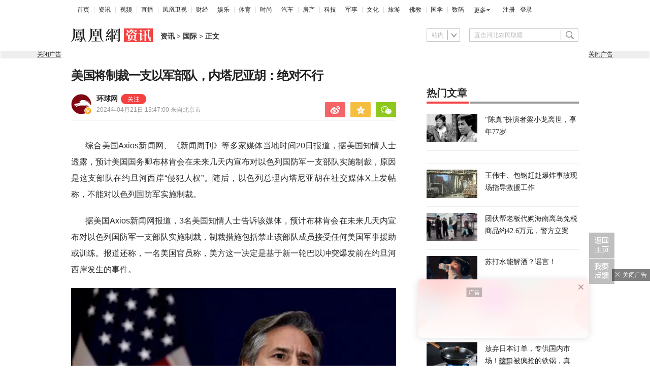

--- FILE ---
content_type: text/html; charset=utf-8
request_url: https://news.ifeng.com/c/8Yxf3aVAPJx
body_size: 18032
content:
<!doctype html><html xmlns:wb="http://open.weibo.com/wb" lang="zh"><head><meta http-equiv="Cache-Control" content="no-transform"/><meta charset="utf-8"><meta http-equiv="X-UA-Compatible" content="IE=Edge"><meta content="always" name="referrer"><title>美国将制裁一支以军部队，内塔尼亚胡：绝对不行_凤凰网</title><meta name="keywords" content="美国 制裁 部队 以色列 媒体 政府 以色列国防军 新闻网 巴勒斯坦 消息 人士 美国政府 对话 恶魔 恐怖主义 知情 社交 约旦河西岸 时期 道德 领导 事件 手段 意图 军事 士兵 暴力事件 平民 林肯 盟友 总理 成员 新闻周刊 美国国务院 单位 原因 措施 发帖 水平 国务卿 分歧 军事援助 公民 人权 时间 官员"><meta name="description" content="美国将制裁一支以军部队，内塔尼亚胡：绝对不行"><meta name="og: webtype" content="news"><meta property="og:url" content="https://news.ifeng.com/c/8Yxf3aVAPJx"><meta property="og:title" content="美国将制裁一支以军部队，内塔尼亚胡：绝对不行"><meta property="og:description" content="美国将制裁一支以军部队，内塔尼亚胡：绝对不行"><meta name="og:time " content="2024-04-21 13:47:00"><meta name="og:category " content="凤凰网资讯"><meta property="og:image" content="https://x0.ifengimg.com/ucms/2024_17/04056B4EDEB92F75AF9AF23AA0CC874402691877_size526_w1035_h582.png"><meta name="og:img_slide" content=""><meta name="og:img_video" content=""><meta http-equiv="Cache-Control" content="no-transform"><meta http-equiv="X-UA-Compatible" content="IE=Edge"><meta content="always" name="referrer"><link href="//y0.ifengimg.com/index/favicon.ico" mce_href="//y0.ifengimg.com/index/favicon.ico" rel="icon" type="image/x-icon"><link href="//y0.ifengimg.com/index/favicon.ico" mce_href="//y0.ifengimg.com/index/favicon.ico" rel="shortcut icon" type="image/x-icon"><link href="//x0.ifengimg.com/fe/custom/ifeng.f52bd6.png" rel="apple-touch-icon"><script>var bj_config = {
            cache_error_list: [],
            didMountEndTime: -1,
            firstScreenEndtime: -1,
            config : {
                namespace: 'content',
                appname:  'articlePc',
                level: 4,
                bid: "0e36420275ac4934b23f62bc98bfa476",
                router: "/pc/article/:id",
                perf_filter_list:  ["/inice","/fa.min.js"],
                perf_timeout: 0,
                pref_count: 1
            }
        };
        var BJ_REPORT = {
                report: function(msg, isReportNow, type) {
                    bj_config.cache_error_list.push(["report", arguments]);
                },
                push: function(err) {
                    bj_config.cache_error_list.push(["push", arguments]);
                },
                firstScreen: function(err) {
                    bj_config.didMountEndTime = (new Date()-0);
                    setTimeout(function(){
                        bj_config.firstScreenEndtime = (new Date()-0);
                    })
                }
            };
            window.onerror = function() {
                bj_config.cache_error_list.push(["handleError", arguments]);
            };
    
         (function(global){var _onthrow=function(errObj){if(global.BJ_REPORT&&global.BJ_REPORT&&global.BJ_REPORT.push){global.BJ_REPORT.push(errObj)}};var tryJs={};global.tryJs=function(throwCb){throwCb&&(_onthrow=throwCb);return tryJs};var timeoutkey;var cat=function(foo,args){return function(){try{return foo.apply(this,args||arguments)}catch(error){try{error.message=error.message+foo.toString()}catch(err){}_onthrow(error);if(error.stack&&console&&console.error){console.error("[BJ-REPORT]",error.stack)}if(!timeoutkey){var orgOnerror=global.onerror;global.onerror=function(){};timeoutkey=setTimeout(function(){global.onerror=orgOnerror;timeoutkey=null},50)}throw error}}};var catTimeout=function(foo){return function(cb,timeout){if(typeof cb==="string"){try{cb=new Function(cb)}catch(err){throw err}}var args=[].slice.call(arguments,2);cb=cat(cb,args.length&&args);return foo(cb,timeout)}};tryJs.spySystem=function(){global.setTimeout=catTimeout(global.setTimeout);global.setInterval=catTimeout(global.setInterval);return tryJs};tryJs.spyAll=function(){tryJs.spySystem();return tryJs}})(window);if(window&&window.tryJs){window.tryJs().spyAll()};</script><script src="https://x2.ifengimg.com/fe/shank/channel/errorupload-bdf4352595a.min.js" crossorigin="anonymous" async></script><script>var allData = {"noffhFlag":["215401-","5-95384-","1-35220-","31-","275799-"],"seoTitle":["1-","2-","3-","4-","5-","6-","10-","11-","12-","14-","15-","16-","17-","18-","19-","20-","21-","22-","23-","26-","27-","28-","29-","31-","32-","33-","95013-","95379-","215401-","245409-","245539-","275736-","275799-"],"nav":{"moreLink":"//www.ifeng.com/","nav":[{"title":"首页","url":"//www.ifeng.com/"},{"title":"资讯","url":"//news.ifeng.com/"},{"title":"视频","url":"//v.ifeng.com/"},{"title":"直播","url":"https://flive.ifeng.com/ "},{"title":"凤凰卫视","url":"https://www.phoenixtv.com/"},{"title":"财经","url":"//finance.ifeng.com/"},{"title":"娱乐","url":"//ent.ifeng.com/"},{"title":"体育","url":"//sports.ifeng.com/"},{"title":"时尚","url":"//fashion.ifeng.com/"},{"title":"汽车","url":"//auto.ifeng.com/"},{"title":"房产","url":"//house.ifeng.com/"},{"title":"科技","url":"//tech.ifeng.com/"},{"title":"军事","url":"//mil.ifeng.com"},{"title":"文化","url":"//culture.ifeng.com/"},{"title":"旅游","url":"//travel.ifeng.com/"},{"title":"佛教","url":"//fo.ifeng.com/"},{"title":"国学","url":"//guoxue.ifeng.com/"},{"title":"数码","url":"//tech.ifeng.com/digi/"},{"title":"健康","url":"//health.ifeng.com/"},{"title":"公益","url":"//gongyi.ifeng.com/"},{"title":"教育","url":"https://edu.ifeng.com/"},{"title":"酒业","url":"//jiu.ifeng.com/"},{"title":"美食","url":"//foodnwine.ifeng.com/"}],"limit":18},"search":[{"name":"站内","type":"sofeng","keyword":"直击河北农民取暖"}],"qrCode":{"qrCode":"https://x0.ifengimg.com/ucms/qr/2020_45/E50F33D040C4BBC5FF2F1EFD8790917DA17434A8_w260_h260.png","text1":"凤凰新闻客户端","text2":"扫描左侧二维码下载，更多精彩内容随你看。"},"audiobook":[{"img":"//d.ifengimg.com/w100_h56_q90/x0.ifengimg.com/res/2020/46E17DEC8156FF0AA996AB395BDA91F16BA23656_size4733_w600_h337.gif","url":"//known.ifeng.com/c/7yuFeS6aKtU","title":"30+女性谈人生高潮：我的快乐，和钱无关"},{"img":"//d.ifengimg.com/w100_h56_q90/x0.ifengimg.com/res/2020/A5319F5B4EAFB633BDF3B82D9E00B094B41A32E7_size44_w700_h525.jpeg","url":"//known.ifeng.com/c/7zCLV0O4XWS","title":"为什么总有人想去盗曹操墓？他那么抠"},{"img":"//d.ifengimg.com/w100_h56_q90/x0.ifengimg.com/res/2020/C3199EBA71F9CC0B014966F5B1F23D6246EBD6A5_size126_w595_h625.jpeg","url":"//known.ifeng.com/c/7zCY5ixnHii","title":"最贫困、最混乱、最不为人关注”的非洲，难上加难"},{"img":"//d.ifengimg.com/w100_h56_q90/x0.ifengimg.com/ucms/qr/2021_04/E38C76C1EFDB683C953ECF5818CE2D702BC7F6BB_size94_w490_h286.jpg","url":"//known.ifeng.com/c/839aI6XEYHe","title":"后人褒贬不一的曾国藩到底有什么地方值得我们学"},{"img":"//d.ifengimg.com/w100_h56_q90/x0.ifengimg.com/ucms/qr/2021_11/8B999C1DFB9F87CABD9E24365011C98BB821D15A_size355_w1000_h1000.jpg","url":"//known.ifeng.com/c/84UfOkzte6r","title":"富有统治权术的雍正到底有哪些不为人知的秘密"},{"img":"//d.ifengimg.com/w100_h56_q90/x0.ifengimg.com/ucms/qr/2021_11/9E66B36CC209B2E015D3071E101AB692DA40CC4A_size724_w800_h800.jpg","url":"//known.ifeng.com/c/84UobLNh4Ml","title":"烈火群飞看三国：从不同角度理解三国历史和文化"}],"goodbook0":[{"img":"//d.ifengimg.com/w100_h56_q90/x0.ifengimg.com/ucms/2022_34/59270FBE18CF044A6B05A731BD419A8B1CD65404_size69_w690_h388.jpg","url":"http://yc.ifeng.com/book/3296896/1/?cid=33003","title":"步步为赢：职场总离不开智谋和女人"},{"img":"//d.ifengimg.com/w100_h56_q90/x0.ifengimg.com/ucms/2022_48/39096760275D544201B7F4713A2DB475C3EAD476_size43_w690_h388.jpg","url":"//yc.ifeng.com/book/3300553/1/?cid=33003","title":"官路浮沉：误打误撞进入仕途一路沉浮"},{"img":"//d.ifengimg.com/w100_h56_q90/x0.ifengimg.com/ucms/2022_34/B54A19F1C6E4EBBA7960579F7CDB8A16131DE4D7_size56_w690_h388.jpg","url":"//yc.ifeng.com/book/3300036/1/?cid=33003","title":"盖世龙医：医术济世，武道镇魔"},{"img":"//d.ifengimg.com/w100_h56_q90/x0.ifengimg.com/ucms/2022_18/43E7C94D162B06BE5CA6E6B82DA9CB91FED18FC3_size8_w210_h118.jpg","url":"http://yc.ifeng.com/book/3256355/1/?cid=33003","title":"官藏 :十万狂花如梦寐，一片冰心在玉壶"},{"img":"//d.ifengimg.com/w100_h56_q90/x0.ifengimg.com/ucms/2022_48/27F569B233D08EF6C0AB23042742E5D150D44CFC_size61_w690_h388.jpg","url":"//yc.ifeng.com/book/3161309/1/?cid=33003","title":"最窝囊的女婿，遭老婆陷害被狼狈地赶出家门"},{"img":"//d.ifengimg.com/w100_h56_q90/x0.ifengimg.com/ucms/2022_34/316D5B5DDF5C19E97B84F0F11259D390B1348FD5_size39_w690_h388.jpg","url":"http://yc.ifeng.com/book/3161309/1/?cid=33003","title":"绝地反击:得罪顶头上司被穿小鞋后"},{"img":"//d.ifengimg.com/w100_h56_q90/x0.ifengimg.com/ucms/2021_16/B4569C8177C69F7EF888BC9E777C583D6598E884_size212_w438_h297.png","url":"http://yc.ifeng.com/book/3297090/1/?cid=33003","title":"都市第一神医：六位师娘，五年学艺成"},{"img":"//d.ifengimg.com/w100_h56_q90/x0.ifengimg.com/ucms/2023_06/51AA17AF8FF58ECC7D83FDE293481690A3723605_size28_w345_h248.jpg","url":"http://yc.ifeng.com/book/3296597/1/?cid=33003","title":"商海浮沉录:真正的高手纵横开阖"}],"goodbook1":[{"img":"//d.ifengimg.com/w100_h56_q90/x0.ifengimg.com/ucms/2022_35/976BCDE2E34DC3EAC0C0D3832B53827AECDA5AAF_size58_w690_h388.jpg","url":"//yc.ifeng.com/book/3300110/1/?cid=33011","title":"仕来运转-到穷乡僻壤历练三年后起飞"},{"img":"//d.ifengimg.com/w100_h56_q90/x0.ifengimg.com/ucms/2022_18/84AB7257DD790D2F95439A3F90257301CA32BA92_size64_w690_h388.jpg","url":"http://yc.ifeng.com/book/3256402/1/?cid=33011","title":"无双赘婿：衣锦还乡，十里长亭铺红妆"},{"img":"//d.ifengimg.com/w100_h56_q90/x0.ifengimg.com/ucms/2022_18/21EE607B8F05E24DF5B0A84CE334FD92F644D789_size78_w690_h388.jpg","url":"http://yc.ifeng.com/book/3296597/1/?cid=33011","title":"商海局中局：小人物登上事业巅峰"},{"img":"//d.ifengimg.com/w100_h56_q90/x0.ifengimg.com/ucms/2021_33/C0C2C04A1EC481CF5423BD54C6E27727AA411963_size10_w210_h138.jpg","url":"//yc.ifeng.com/book/3208911/1/?cid=33011","title":"巅峰：两个水火不容的女人让他左右为难"},{"img":"//d.ifengimg.com/w100_h56_q90/x0.ifengimg.com/ucms/2021_49/5A8FC2F07B65EED133DEB6C2D6330E5AE0D4DEE5_size13_w230_h152.jpg","url":"//yc.ifeng.com/book/3159775/1/?cid=33011","title":"一路高升:一步一个脚印，最终走向人生巅峰"},{"img":"//d.ifengimg.com/w100_h56_q90/x0.ifengimg.com/ucms/2023_12/03B40A862FA0408E79F1F6E1B0F84190C561176D_size13_w210_h118.jpg","url":"http://yc.ifeng.com/book/3039732/1/?cid=33011","title":"武神风暴: 一念天地变色；一意血洒苍穹"},{"img":"//d.ifengimg.com/w100_h56_q90/x0.ifengimg.com/ucms/2024_04/2AAFD29F5227A7C1D8121764E2B7C5D906EB8A61_size62_w960_h480.jpg","url":"http://yc.ifeng.com/book/3323222/1/?cid=33011","title":"巅峰权力：拔出萝卜后带出一片泥"},{"img":"//d.ifengimg.com/w100_h56_q90/x0.ifengimg.com/ucms/2021_16/F912908914F99742CD24DC779822EE3B057562C3_size179_w346_h261.png","url":"http://yc.ifeng.com/book/3252917/1/?cid=33011","title":"逆袭：大多数斗争，起于人事调动止于背景对决"}],"article":[],"video":[],"assess":[{"wemediaEAccountId":"1613090","newsTime":"2026-01-15 18:38:55","commentUrl":"ucms_8pwDUYhxG0i","thumbnails":{"image":[{"width":"960","height":"539","url":"https://x0.ifengimg.com/ucms/2026_03/24F227AA5F9C3C273F396BF23FC8A84259CA8073_size1160_w960_h539.png","kbs":"","small":[],"big":[]}],"image2":[]},"searchPath":"5-305901-,27-,5-217662-,5-305481-,5-35062-","source":"","title":"在CES被围观的中国汽车：吉利如何用智能驾驶与豪华座舱打动海外观众？","type":"video","url":"https://tech.ifeng.com/c/8pwDUYhxG0i","skey":"c71b2b","id":"7417497583725056772","wemediaEArticleId":"","base62Id":"8pwDUYhxG0i","status":1,"summary":"","hasSummary":0,"page":0,"comefrom":"ucms","thumbnailsCount":1,"videoCount":0,"isOriginal":1,"editorName":"","duration":"397","posterUrl":"https://x0.ifengimg.com/ucms/2026_03/24F227AA5F9C3C273F396BF23FC8A84259CA8073_size1160_w960_h539.png","miniVideoPoster":"","guid":"d3e15607-7637-4df2-8eff-b6c59ed85a71","videoPlayUrl":"https://video19.ifeng.com/video09/2026/01/15/p7417514048847089787-102-183614.mp4","videoPlayUrl1M":"","fileSize":"63668","fileSize1M":"","croppedRegion":"","oneCategoryName":"","aspect":"1920:1080","cpName":"","keywords":"吉利","title2":"","extentData":{"selectedLevel":"1","introduction":"{}","hideTags":""},"intelligentImages":{"image":[],"image2":[]},"imageTotalCount":0,"notShield":0,"curtmp4":{},"clientStyle":"titleimg","redirectMap":{},"dataSource":"20023","gif":"","favoData":[],"classV":["科技-科技发布会"],"redirectUrl":"","expireTime":"2026-01-16 23:59:00","algorithmCateData":"","topicIds":[],"curtVertical":{},"crowdIds":[],"redirectCrowdId":"","iconTextPlugin":{},"sortedCrowdIds":[],"simId":"usim_8pwHd2hyCGZ","cardPlugin":"","selectedPoolTags":"140021","updater":"yulei","audioPlayUrl":"https://video19.ifeng.com/video09/2026/01/15/p7417514048847089787-535-183614.mp3","imagesInContent":{"image":[],"image2":[]}},{"wemediaEAccountId":"1613090","newsTime":"2026-01-12 15:07:47","commentUrl":"ucms_8pr38W4X4Z9","thumbnails":{"image":[{"width":"1035","height":"582","url":"https://x0.ifengimg.com/ucms/2026_03/8D34D4203E83FBAFA08D1DCC858A335F6FB37FBB_size193_w1035_h582.jpg","kbs":"","small":[],"big":[]}],"image2":[]},"searchPath":"5-305901-,27-,5-217662-,5-305481-,5-35062-","source":"","title":"中国高端显示技术凭什么领先一代？","type":"video","url":"https://tech.ifeng.com/c/8pr38W4X4Z9","skey":"bf52ea","id":"7416369415031104075","wemediaEArticleId":"","base62Id":"8pr38W4X4Z9","status":1,"summary":"CES 2026 现场，一个变化已经非常清晰：全球显示技术的叙事重心，正在从“堆参数”转向“改路径”。海信选择了一条更难、但更彻底的路线——以 RGB-Mini LED 打破既有显示技术的物理瓶颈，而不是在既定规则里继续内卷。\n\n当 RGB-Mini LED 走向量产，当 AI 家电开始成为完整系统，再叠加世界杯这一全球情绪场，海信展示的已经不是单一产品，而是一整套“未来生活”的技术表达。这或许正是 CES 2026 给行业留下的关键信号：中国品牌，开始参与定义下一代体验标准。","hasSummary":1,"page":0,"comefrom":"robotVideo","thumbnailsCount":1,"videoCount":0,"isOriginal":1,"editorName":"","duration":"232","posterUrl":"https://x0.ifengimg.com/ucms/2026_03/8D34D4203E83FBAFA08D1DCC858A335F6FB37FBB_size193_w1035_h582.jpg","miniVideoPoster":"","guid":"3f7089c9-e260-46a7-8997-b65201989b0b","videoPlayUrl":"https://video19.ifeng.com/video09/2026/01/12/p7416369226987868788-102-145905.mp4","videoPlayUrl1M":"","fileSize":"33796","fileSize1M":"","croppedRegion":"","oneCategoryName":"","aspect":"1920:1080","cpName":"官网","keywords":"海信,CES","title2":"","extentData":{"selectedLevel":"1","introduction":"{}","hideTags":""},"intelligentImages":{"image":[],"image2":[]},"imageTotalCount":0,"notShield":0,"curtmp4":{},"clientStyle":"bigimg","redirectMap":{},"dataSource":"20005","gif":"","favoData":[],"classV":["科技-科技产品动态"],"redirectUrl":"","expireTime":"2026-01-15 23:59:00","algorithmCateData":"","topicIds":[],"curtVertical":{},"crowdIds":[],"redirectCrowdId":"","iconTextPlugin":{},"sortedCrowdIds":[],"simId":"usim_8pr4KYRX0yG","cardPlugin":"","selectedPoolTags":"140021","updater":"yulei","audioPlayUrl":"https://video19.ifeng.com/video09/2026/01/12/p7416369226987868788-535-145905.mp3","imagesInContent":{"image":[],"image2":[]}},{"wemediaEAccountId":"1613090","newsTime":"2025-12-26 16:04:05","commentUrl":"ucms_8pOFmD0WSFo","thumbnails":{"image":[{"width":"1080","height":"598","url":"https://x0.ifengimg.com/ucms/2025_52/825FA28FDEC00795930B49F0B43B99EB290DC243_size90_w1080_h598.jpg","kbs":"","small":[],"big":[]}],"image2":[]},"searchPath":"5-305901-,5-217662-,5-305481-,5-35062-,5-35059-,5-35053-","source":"凤凰网科技","title":"对话Rokid祝铭明：大厂入局背后，生态战已经打响","type":"article","url":"https://tech.ifeng.com/c/8pOFmD0WSFo","skey":"47feb6","id":"7410082065888063524","wemediaEArticleId":"","base62Id":"8pOFmD0WSFo","status":1,"summary":"手机不会被完全替代，但会发生巨大变革。","hasSummary":1,"page":1,"comefrom":"robotArticle","thumbnailsCount":1,"videoCount":1,"isOriginal":1,"editorName":"于雷","duration":"507","posterUrl":"https://x0.ifengimg.com/ucms/2025_52/29F33CFB4FA05D5A416632327936C2BF776FC217_size58_w646_h358.jpg","miniVideoPoster":"","guid":"54307649-a356-4355-8a9b-661afd38d58d","videoPlayUrl":"https://video19.ifeng.com/video09/2025/12/26/p7410222863904415828-102-154203.mp4","videoPlayUrl1M":"","fileSize":"64492","fileSize1M":"","croppedRegion":"","oneCategoryName":"科技","aspect":"","cpName":"","keywords":"","title2":"凤凰V现场对话Rokid祝铭明","extentData":{"contentWordCount":"5168","contentAudio":"{\"audioPlayUrl\":\"https://video19.ifeng.com/video09/2025/12/26/8pOFmD0WSFo-de2aef8bf4b2523b870fdfea167a5770_0.mp3\",\"durationOfContentAudio\":\"967\"}","staticsReport":"{\"flatResults\":[\"数码\",\"凤凰新媒体\",\"阿里巴巴\"]}","selectedLevel":"1","introduction":"{}","hideTags":""},"intelligentImages":{"image":[],"image2":[]},"imageTotalCount":11,"notShield":0,"curtmp4":{},"clientStyle":"titleimg","redirectMap":{},"dataSource":"20005","gif":"","favoData":[],"classV":["科技-科技名人动态"],"redirectUrl":"","expireTime":"2025-12-29 23:59:00","algorithmCateData":"科技,科技名人动态","topicIds":[],"curtVertical":{},"crowdIds":[],"redirectCrowdId":"","iconTextPlugin":{},"sortedCrowdIds":[],"simId":"usim_8pOw1HLqMim","cardPlugin":"","selectedPoolTags":"20002,20005","updater":"yulei","audioPlayUrl":"https://video19.ifeng.com/video09/2025/12/26/8pOFmD0WSFo-de2aef8bf4b2523b870fdfea167a5770_0.mp3","imagesInContent":{"image":[{"width":"1080","height":"608","url":"https://x0.ifengimg.com/res/2025/B0E79E6746F803DA5B443575D86FBD0FB6134F22_size58_w1080_h608.jpg","kbs":"","small":[],"big":[]},{"width":"1080","height":"608","url":"https://x0.ifengimg.com/res/2025/3C4BC10691D6B5E968C45570FE563B0DF4BB2758_size55_w1080_h608.jpg","kbs":"","small":[],"big":[]},{"width":"1080","height":"608","url":"https://x0.ifengimg.com/res/2025/66C10F111B7CA918B3E522BA8CF2411AC8BCEE64_size36_w1080_h608.jpg","kbs":"","small":[],"big":[]},{"width":"1080","height":"608","url":"https://x0.ifengimg.com/res/2025/9A98A15945932C11ACB72E39C179243D551FDE9A_size29_w1080_h608.jpg","kbs":"","small":[],"big":[]},{"width":"1080","height":"608","url":"https://x0.ifengimg.com/res/2025/0C4A40CF3881D16322008E127C3A24BDAED4729C_size33_w1080_h608.jpg","kbs":"","small":[],"big":[]},{"width":"1080","height":"608","url":"https://x0.ifengimg.com/res/2025/2F7757AA1E0E5A3B1974D32613CCA94580FD9D53_size60_w1080_h608.jpg","kbs":"","small":[],"big":[]}],"image2":[]}},{"wemediaEAccountId":"1613090","newsTime":"2025-12-26 15:56:25","commentUrl":"ucms_8pOthWAlh5V","thumbnails":{"image":[{"width":"646","height":"358","url":"https://x0.ifengimg.com/ucms/2025_52/29F33CFB4FA05D5A416632327936C2BF776FC217_size58_w646_h358.jpg","kbs":"","small":[],"big":[]}],"image2":[]},"searchPath":"5-305901-,27-,5-217662-,5-305481-,5-35053-","source":"","title":"对话Rokid创始人祝铭明：大厂入局背后，生态战已经打响","type":"video","url":"https://tech.ifeng.com/c/8pOthWAlh5V","skey":"5ef9c9","id":"7410222664029053033","wemediaEArticleId":"","base62Id":"8pOthWAlh5V","status":1,"summary":"","hasSummary":0,"page":0,"comefrom":"robotVideo","thumbnailsCount":1,"videoCount":0,"isOriginal":0,"editorName":"","duration":"507","posterUrl":"https://x0.ifengimg.com/ucms/2025_52/29F33CFB4FA05D5A416632327936C2BF776FC217_size58_w646_h358.jpg","miniVideoPoster":"https://x0.ifengimg.com/ucms/2025_52/6E2CB17286F88055338AD87E97B7CD0AAD282C4F_size92_w607_h1080.jpg","guid":"54307649-a356-4355-8a9b-661afd38d58d","videoPlayUrl":"https://video19.ifeng.com/video09/2025/12/26/p7410222863904415828-102-154203.mp4","videoPlayUrl1M":"","fileSize":"64492","fileSize1M":"","croppedRegion":"","oneCategoryName":"","aspect":"1920:1080","cpName":"官网","keywords":"Rokid","title2":"","extentData":{"selectedLevel":"2","introduction":"{}","hideTags":""},"intelligentImages":{"image":[],"image2":[]},"imageTotalCount":0,"notShield":0,"curtmp4":{},"clientStyle":"","redirectMap":{},"dataSource":"20005","gif":"","favoData":[],"classV":["科技-科技名人动态"],"redirectUrl":"","expireTime":"2026-01-02 23:59:00","algorithmCateData":"","topicIds":[],"curtVertical":{},"crowdIds":[],"redirectCrowdId":"","iconTextPlugin":{},"sortedCrowdIds":[],"simId":"usim_8pOuC1DJ9iS","cardPlugin":"","selectedPoolTags":"140021","updater":"yulei","audioPlayUrl":"https://video19.ifeng.com/video09/2025/12/26/p7410222863904415828-535-154203.mp3","imagesInContent":{"image":[],"image2":[]}},{"wemediaEAccountId":"1613090","newsTime":"2025-11-19 00:15:42","commentUrl":"ucms_8oORDKZHick","thumbnails":{"image":[{"width":"691","height":"382","url":"https://x0.ifengimg.com/ucms/2025_47/8233D1007989A12571BCCE1987032DBB49993FBE_size33_w691_h382.jpg","kbs":"","small":[],"big":[]}],"image2":[]},"searchPath":"5-305901-,27-,5-217662-,5-305481-","source":"","title":"深蓝汽车CEO姜海荣：国家开始整顿汽车圈的网络乱象，这是好事","type":"miniVideo","url":"https://tech.ifeng.com/c/8oORDKZHick","skey":"a829cf","id":"7396585257635418618","wemediaEArticleId":"","base62Id":"8oORDKZHick","status":1,"summary":"深蓝汽车CEO姜海荣：国家开始整顿汽车圈的网络乱象，这是好事#凤凰V现场","hasSummary":1,"page":0,"comefrom":"weMediaVideo","thumbnailsCount":1,"videoCount":0,"isOriginal":1,"editorName":"","duration":"34","posterUrl":"https://x0.ifengimg.com/ucms/2025_47/8233D1007989A12571BCCE1987032DBB49993FBE_size33_w691_h382.jpg","miniVideoPoster":"https://x0.ifengimg.com/ucms/2025_47/A4ECA86668FC1C2DE7153B2103EC660BEDD76E44_size100_w788_h1400.jpg","guid":"e6d51d78-1920-4f28-aae4-4a7ac7a9d871","videoPlayUrl":"https://video19.ifeng.com/video09/2025/11/19/p7396595836043403763-102-030902.mp4","videoPlayUrl1M":"","fileSize":"2271","fileSize1M":"","croppedRegion":"","oneCategoryName":"","aspect":"720:1280","cpName":"抖音","keywords":"深蓝汽车,姜海荣,汽车评论","title2":"","extentData":{"staticsReport":"{\"flatResults\":[\"深蓝汽车\",\"国产车\"]}","selectedLevel":"1","introduction":"{}","hideTags":""},"intelligentImages":{"image":[],"image2":[]},"imageTotalCount":0,"notShield":0,"curtmp4":{},"clientStyle":"","redirectMap":{},"dataSource":"20026","gif":"","favoData":[],"classV":["汽车-人物访谈"],"redirectUrl":"","expireTime":"2025-11-22 23:59:00","algorithmCateData":"","topicIds":[],"curtVertical":{},"crowdIds":[],"redirectCrowdId":"","iconTextPlugin":{},"sortedCrowdIds":[],"simId":"usim_8oOo1VdHAdU","cardPlugin":"","selectedPoolTags":"20002,140021","updater":"yulei","audioPlayUrl":"https://video19.ifeng.com/video09/2025/11/19/p7396595836043403763-535-030902.mp3","imagesInContent":{"image":[],"image2":[]}}],"qrCodeSet":{"uid":"2615417307","qrCode":"//d.ifengimg.com/w80_h80_nocache/p3.ifengimg.com/a/2018_20/1fc201bdbceacee_size39_w430_h430.jpg","name":"凤凰资讯官方微信","title":"凤凰网","url":"http://weibo.com/phoenixnewmedia"},"welfare":{"qrcodePic":"https://x0.ifengimg.com/ucms/2024_34/2F6CC97BDAAA6C13ACF19C2748BDF97805A5CCA7_size18_w122_h115.png","titlePic":"//p0.ifengimg.com/a/2018/0525/w_03.png"},"fhhQrcode":{"qrcodePic":"//p3.ifengimg.com/37780e23b9ea2d8b/2019/15/w_004.png","titlePic":"//p3.ifengimg.com/37780e23b9ea2d8b/2019/15/w_003.png"},"footer":{"nav":[{"title":"凤凰新媒体介绍","url":"//www.ifeng.com/corp/about/intro/"},{"title":"投资者关系 Investor Relations","url":"//ir.ifeng.com/"},{"title":"广告服务","url":"//biz.ifeng.com/"},{"title":"诚征英才","url":"//career.ifeng.com/"},{"title":"保护隐私权","url":"//www.ifeng.com/corp/privacy/"},{"title":"免责条款","url":"//www.ifeng.com/corp/exemption/"},{"title":"意见反馈","url":"https://help.ifeng.com/"},{"title":"凤凰卫视","url":"https://www.phoenixtv.com"},{"title":"京ICP证030609号","url":"https://beian.miit.gov.cn/"}],"content":{"text0":"凤凰新媒体","text1":"版权所有","text2":"Copyright © 2024 Phoenix New Media Limited All Rights Reserved."}},"wireless":{"link":[{"title":"讲堂","url":"http://talk.ifeng.com/index.shtml"},{"title":"音乐","url":"http://yue.ifeng.com/index.shtml"},{"title":"彩铃","url":"http://rbt.ifeng.com/index.shtml"},{"title":"视频","url":"http://vip.v.ifeng.com/phone/index.shtml"}],"title":"凤凰无线"},"commentGuide":{"countKey":"commentGuidePopupCounter","backgroundImage":"https://x0.ifengimg.com/ucms/2021_52/2E45A73487078EF74CCAB2333C4C80FD3358B018_size46_w600_h320.jpg","setDay":3,"isCheckPhone":1,"qrcodeImage":"https://qrcode.ifeng.com/2021/12/24/73cb9b9e1723f70acbcaf5e62ef77823.png","isOpenGuide":0},"adHead":"\r\n\u003c!--s_all-indexs_180823_ad_qpdggtb 2020.10.30 11:35:50-->\r\n\r\n\u003cscript src=\"https://x0.ifengimg.com/feprod/c/m/mobile_inice_v202.js\"  crossorigin=\"anonymous\">\u003c/script>\r\n\r\n\r\n\u003c!--/s_all-indexs_180823_ad_qpdggtb-->\r\n","adBody":"\r\n\u003c!--s_all_indexs_180823_ad_qpdpcggdb 2023.04.04 23:59:12-->\r\n\r\n\u003cscript>IfengAmgr.start()\u003c/script>\r\n\r\n\r\n\u003c!--/s_all_indexs_180823_ad_qpdpcggdb-->\r\n","topAd":"{\r\n       data: {\r\n           \"aids\" : [{\"ap\" : \"177\", \"w\" : \"1000\", \"h\" : \"90\",\"res\" : \"1\"}]\r\n       },\r\n       preload: '',\r\n       callback: 'function(elm, data) {IfengAmgr.show(elm,data);}'\r\n      }","logoAd":[],"topicAd":[],"contentAd":"{\r\n    data: {\r\n        \"aids\" : [\r\n            {\"ap\" : \"6402\", \"w\" : \"300\", \"h\" : \"250\",\"res\" : \"1\"}\r\n        ]\r\n    },\r\n    preload: \"https://c0.ifengimg.com/web/d/ebd.js\",\r\n    callback: \"function(data, event) {window.IfengAmgr.tplLib.embed.render(data,event);}\"\r\n}","articleBottomAd":"{\n    data: {\n        \"aids\": [\n            { \"ap\": \"42387\", \"w\": \"640\", \"h\": \"30\", \"res\": \"1\" },\n            { \"ap\": \"41710\", \"w\": \"640\", \"h\": \"30\", \"res\": \"1\" }\n        ],\n        \"pos\": \"0,1\",\n    },\n    preload: 'https://x0.ifengimg.com/feprod/c/web/d/mutiElTxt.js',\n    callback: 'function(elm, data) {window.IfengAmgr.tplLib.mutiElTxt.render(elm,data);}'\n}","infoAd":"{\r\n data:[\r\n     {ap: 23204, pos: 3, showType: 1, w: 640, h: 90, res: \"1\"},\r\n     {ap: 5736, pos: 7, showType: 1, w: 626, h: 88, res: \"1\"},\r\n     {ap: 23205, pos: 8, showType: 1, w: 640, h: 80, res: \"1\"},\r\n     {ap: 23206, pos: 13, showType: 1, w: 640, h: 80, res: \"1\"},\r\n     {ap: 23207, pos: 18, showType: 1, w: 640, h: 80, res: \"1\"},\r\n     {ap: 23208, pos: 23, showType: 1, w: 640, h: 80, res: \"1\"},\r\n     {ap: 23209, pos: 28, showType: 1, w: 640, h: 80, res: \"1\"},\r\n     {ap: 23210, pos: 33, showType: 1, w: 640, h: 80, res: \"1\"},\r\n     {ap: 23211, pos: 38, showType: 1, w: 640, h: 80, res: \"1\"}\r\n     ],\r\n preload: \"https://c0.ifengimg.com/web/d/f_feed_c.js\",\r\n callback: 'function(data, event) {window.IfengAmgr.tplLib.feed_c.render(data,event);}'\r\n}","hardAd":"{\n    data: {\n                    \"aids\" : [\n                        {\"ap\" : \"23199\", \"w\" : \"640\", \"h\" : \"90\",\"res\" : \"1\"}\n                    ]\n                },\n                preload: '',\n                callback: 'function(elm, data) {}'\n}","serviceAd":"{\n    data: {\n      \"aids\" : [\n        {\"ap\" : \"2166\", \"w\" : \"640\", \"h\" : \"90\",\"res\" : \"1\"}\n      ]\n    },\n    preload: '',\n    callback: 'function(elm, data) {IfengAmgr.show(elm,data);}'\n  }","contentBottomAd":"{\n    data: {\n        \"aids\" : [\n          {\"ap\" : \"23309\", \"w\" : \"640\", \"h\" : \"250\",\"res\" : \"1\"}\n        ]\n    },\n    preload: '',\n    callback: 'function(elm, data) {IfengAmgr.show(elm,data);}'\n}","commentAd":[],"commentBottomAd":"{\n    data: {\n        \"aids\": [\n            { \"ap\": \"42387\", \"w\": \"640\", \"h\": \"30\", \"res\": \"1\" }\n        ],\n    },\n    preload: '',\n    callback: 'function(elm, data) {window.IfengAmgr.setAdElContent({ap:42387,el:elm,code:\"%7B%22data%22%3A%7B%22appId%22%3A%221210834340%22%2C%22placementId%22%3A%222255647235521336%22%2C%22noAdCode%22%3A%20%7B%20%22data%22%3A%20%7B%20%22tuid%22%3A%20%22u6834204%22%2C%22w%22%3A1%2C%22h%22%3A1%20%7D%2C%20%22script%22%3A%20%22baiduTxtList.js%22%2C%20%22callback%22%3A%22baiduTxtList%22%20%7D%7D%2C%22script%22%3A%22ylhtxt.js%22%2C%22callback%22%3A%22ylhtxt%22%7D\",w:1,h:1})}'\n}","articleAd":"{\n    data:{list:[\n         {ap: 23200, pos: 2, showType: 1, w: 300, h: 60},\n        {ap: 23201, pos: 7, showType: 1, w: 300, h: 60, showPresent: \"1\"},\n       {ap: 29898, pos: 12, showType: 1, w: 300, h: 60, showPresent: \"1\"},\n    ],maxnum:12},\n   preload: \"https://x0.ifengimg.com/feprod/c/web/d/f_feed_c.js\",\n    callback: 'function(data, event) {window.IfengAmgr.tplLib.feed_c.render(data,event)}'\n}","videoAd":"{\n                    data: {\n                        list: [\n                            { ap: 23202, pos: 2, showType: 1, w: 300, h: 60, showPresent: \"1\", res: \"1\" },\n                            { ap: 23203, pos: 7, showType: 1, w: 300, h: 60, showPresent: \"1\",res: \"1\" },\n                            { ap: 29899, pos: 12, showType: 1, w: 300, h: 60, res: \"1\" }\n                        ], maxnum: 12\n                    },\n                    preload: \"https://x0.ifengimg.com/feprod/c/web/d/f_feed_c.js\",\n                        callback: 'function(data, event) {window.IfengAmgr.tplLib.feed_c.render(data,event)}'\n                }","asideAd1":"{\r\n    data: {\r\n        \"aids\" : [\r\n            {\"ap\" : \"174\", \"w\" : \"300\", \"h\" : \"250\",\"res\" : \"1\"}\r\n        ]\r\n    },\r\n    preload: '',\r\n    callback: 'function(elm, data) {IfengAmgr.show(elm,data);}'\r\n}","asideAd2":"{\r\n    data: {\r\n        \"aids\" : [\r\n            {\"ap\" : \"23194\", \"w\" : \"300\", \"h\" : \"250\",\"res\" : \"1\"}\r\n        ]\r\n    },\r\n    preload: '',\r\n    callback: 'function(elm, data) {IfengAmgr.show(elm,data);}'\r\n}","asideAd3":"{\r\n    data: {\r\n        \"aids\" : [\r\n            {\"ap\" : \"23195\", \"w\" : \"300\", \"h\" : \"250\",\"res\" : \"1\"}\r\n        ]\r\n    },\r\n    preload: '',\r\n    callback: 'function(elm, data) {IfengAmgr.show(elm,data);}'\r\n}","asideAd4":"{\r\n    data: {\r\n        \"aids\" : [\r\n            {\"ap\" : \"23196\", \"w\" : \"300\", \"h\" : \"250\",\"res\" : \"1\"}\r\n        ]\r\n    },\r\n    preload: '',\r\n    callback: 'function(elm, data) {IfengAmgr.show(elm,data);}'\r\n}","asideAd5":"{\r\n    data: {\r\n        \"aids\" : [\r\n            {\"ap\" : \"23197\", \"w\" : \"300\", \"h\" : \"250\",\"res\" : \"1\"}\r\n        ]\r\n    },\r\n    preload: '',\r\n    callback: 'function(elm, data) {IfengAmgr.show(elm,data);}'\r\n}","asideAd6":[],"bottomAd":"{\r\n    \"data\": {\r\n        \"aids\" : [\r\n            {\"ap\" : \"292\", \"w\" : \"1000\", \"h\" : \"90\",\"res\" : \"1\"}\r\n        ]\r\n    },\r\n    \"preload\": \"\",\r\n    \"callback\": \"function(elm, data) {}\"\r\n}","floatAd1":"{\r\n    data: {\r\n        \"aids\" : [\r\n            {\"ap\" : \"4247\", \"w\" : \"30\", \"h\" : \"300\",\"res\" : \"1\"}\r\n        ]\r\n    },\r\n    preload: '',\r\n    callback: 'function(elm, data) {if(location.search.indexOf(\"f=360\") == -1 && location.search.indexOf(\"f=hao123\") == -1 && location.href.indexOf(\"_zbs_2345_bd\") == -1 && location.href.indexOf(\"#_zbs_360_vr\") == -1 && location.href.indexOf(\"_zbs_baidu_news\") == -1){ IfengAmgr.show(elm,data);}}'\r\n}","floatAd2":"{\n    data: {\n    },\n    preload: \"https://x0.ifengimg.com/feprod/c/web/d/float05.js\",\n    callback: 'function(elm, data) {window.IfengAmgr.tplLib.float05.render(elm, data)}'\n}","chQrCode":{"financeBrandUrl":"https://a.ifeng.com/?from=zw","tvBrandUrl":"https://a.ifeng.com/?from=zw","millBrandUrl":"https://a.ifeng.com/?from=zw","sportsBrandUrl":"https://a.ifeng.com/?from=zw","sportsBrandPic":"https://x0.ifengimg.com/fe/custom/2023_11_10/banner.b96b62e95c7e.png","entBrandPic":"https://x0.ifengimg.com/fe/custom/2023_11_10/banner.b96b62e95c7e.png","tvBrandPic":"https://x0.ifengimg.com/fe/custom/2023_11_10/banner.b96b62e95c7e.png","defaultBrandPic":"https://x0.ifengimg.com/fe/custom/2023_11_10/banner.b96b62e95c7e.png","newsBrandPic":"https://x0.ifengimg.com/fe/custom/2023_11_10/banner.b96b62e95c7e.png","entBrandUrl":"https://a.ifeng.com/?from=zw","techBrandUrl":"https://a.ifeng.com/?from=zw","newsBrandUrl":"https://a.ifeng.com/?from=zw","millBrandPic":"https://x0.ifengimg.com/fe/custom/2023_11_10/banner.b96b62e95c7e.png","techBrandPic":"https://x0.ifengimg.com/fe/custom/2023_11_10/banner.b96b62e95c7e.png","defaultBrandUrl":"https://a.ifeng.com/?from=zw","financeBrandPic":"https://x0.ifengimg.com/ucms/2022_45/ED737C286D7BB9253F133796686612434B8ED697_size54_w1280_h184.png"},"cutoffGray":{"cutoffIds":[{"isClose":false,"isCallQuickapp":true,"id":"367352","title":"开发测试002"},{"isClose":false,"isCallQuickapp":true,"id":"1602712","title":"天下事"},{"isClose":false,"isCallQuickapp":true,"id":"767468","title":"环球网"},{"isClose":false,"isCallQuickapp":true,"id":"311993","title":"观察者网"},{"isClose":false,"isCallQuickapp":true,"id":"1559477","title":"新民周刊"},{"isClose":false,"isCallQuickapp":true,"id":"1531800","title":"海上客"},{"isClose":false,"isCallQuickapp":true,"id":"1605040","title":"枢密院十号"},{"isClose":false,"isCallQuickapp":true,"id":"1212145","title":"椒点视频"},{"isClose":false,"isCallQuickapp":true,"id":"1224463","title":"牛弹琴"},{"isClose":false,"isCallQuickapp":true,"id":"1597539","title":"政知道"},{"isClose":false,"isCallQuickapp":true,"id":"1605788","title":"政知见"},{"isClose":false,"isCallQuickapp":true,"id":"777627","title":"胡锡进"},{"isClose":false,"isCallQuickapp":true,"id":"1462892","title":"译言网"},{"isClose":false,"isCallQuickapp":true,"id":"310821","title":"澎湃新闻"},{"isClose":false,"isCallQuickapp":true,"id":"7244","title":"红星新闻"},{"isClose":false,"isCallQuickapp":true,"id":"1608805","title":"央视新闻"},{"isClose":false,"isCallQuickapp":true,"id":"287882","title":"中国新闻周刊"},{"isClose":false,"isCallQuickapp":true,"id":"1608502","title":"玉渊谭天"}],"isPCCallQuickapp":"2","percentage":50,"filterUA":[{"uaKeyword":"baiduboxapp","uaTitle":"百度"},{"uaKeyword":"bytespider","uaTitle":"字节"},{"uaKeyword":"bingbot","uaTitle":"微软"}],"isMobileCallQuickapp":"2","startTime":"2024-07-12 17:00:00","endTime":"2024-07-15 09:30:00"},"filterMediaList":[{"name":"凤凰网财经","id":"607286"},{"name":"国际财闻汇","id":"1609082"},{"name":"银行财眼","id":"1444240"},{"name":"公司研究院","id":"1612328"},{"name":"IPO观察哨","id":"1601888"},{"name":"风暴眼","id":"1601889"},{"name":"出海研究局","id":"1613468"},{"name":"封面","id":"540061"},{"name":"前行者","id":"1580509"},{"name":"凰家反骗局","id":"1596037"},{"name":"康主编","id":"1535116"},{"name":"启阳路4号","id":"1021158"},{"name":"财经连环话","id":"7518"}],"wutonghuiPic":{"imageUrl":"//d.ifengimg.com/w300_h250_q90/x0.ifengimg.com/ucms/2023_28/1EDE5B53C2D7A689558CA3DC84B71AE66EE9538F_size60_w300_h250.jpg","url":"//mall.ifeng.com/c/8Nxexofll4o#_wth_zwy"},"wutonghuiTab":{"title":"凰家尚品","url":"//mall.ifeng.com"},"wutonghuiContent":[{"img":"//d.ifengimg.com/w140_h80_q90/x0.ifengimg.com/ucms/2023_10/D04E094CC816BDD814EA127512F4FD581CE0452B_size131_w1080_h540.jpg","url":"//mall.ifeng.com/c/8NxguB6QaPu#_wth_zwy","title":"“跑鞋之父”！日本鬼塚虎新款德训鞋，比官网便宜一半还多 \t"},{"img":"//d.ifengimg.com/w140_h80_q90/x0.ifengimg.com/ucms/2023_08/FCD3E292A4E8117D601C250352630E938CC415A4_size38_w750_h375.jpg","url":"//mall.ifeng.com/c/8NxeTGmOJuD#_wth_zwy","title":"财迷必入！吞金兽朱砂手链，一条低至69，香港六福珠宝出品 \t"}],"ppxAd":{},"hostname":"news.ifeng.com","adMap":{"contentAd":"ad_new_chip/s_all_content_ad_nqbutton_01.inc.html","articleAd":"adchip_news/s_news_content_180425_ad_rmwzq_imagetext01.inc.html","asideAd6":"","commentAd":"","asideAd5":"adchip_news/s_news_content_180425_ad_rectangle_04.inc.html","bottomAd":"ad_new_chip/s_news_content_131027_ad_banner_bottom.inc.html","contentBottomAd":"ad_new_chip/s_all_content_180425_ad_imagetextdz.inc.html","videoAd":"adchip_news/s_news_content_180425_ad_jcspq_imagetext01.inc.html","asideAd4":"adchip_news/s_news_content_180425_ad_rectangle_03.inc.html","adBody":"ad_new_chip/s_all_indexs_180823_ad_qpdpcggdb.inc.html","asideAd3":"adchip_news/s_news_content_180425_ad_rectangle_02.inc.html","adHead":"ad_new_chip/s_all-indexs_180823_ad_qpdggtb.inc.html","hardAd":"adchip_news/s_news_content_180425_ad_banner_02.inc.html","asideAd2":"adchip_news/s_news_content_180425_ad_rectangle_01.inc.html","asideAd1":"ad_new_chip/s_news_content_ad_right_hzh.inc.html","topAd":"ad_new_chip/s_news_content_ad_head_1000x90.inc.html","serviceAd":"ad_new_chip/s_all_content_v4_ad_qyfu_bottom.inc.html","infoAd":"adchip_news/s_news_content_180425_ad_banner_01.inc.html","floatAd2":"ad_new_chip/s_all_content_ad_180530_media.inc.html","floatAd1":"ad_new_chip/s_all_content_ad_couplet.inc.html","articleBottomAd":"adchip_news/s_news_content_220523_ad_wzl.inc.html"},"topic":"8VWoLyUaVjU","docData":{"type":"article","noAd":false,"noffhFlag":false,"fhhAccountDetail":{"type":"vampire","cateSource":"","isShowSign":0,"parentid":"0","parentname":"国际","cateid":"767468","catename":"环球网","logo":"https://ugc-img.ifengimg.com/img/2022/12/7/2474ad06-da7c-4a4e-801e-ee03d923af44_w422_h422.png","description":"环球网官方账号","api":"http://api.3g.ifeng.com/api_wemedia_list?cid=767468","show_link":1,"share_url":"https://share.iclient.ifeng.com/share_zmt_home?tag=home&cid=767468","eAccountId":767468,"status":1,"honorName":"","honorImg":"http://x0.ifengimg.com/cmpp/2020/0907/1a8b50ea7b17cb0size3_w42_h42.png","honorImg_night":"http://x0.ifengimg.com/cmpp/2020/0907/b803b8509474e6asize3_w42_h42.png","forbidFollow":0,"forbidJump":0,"fhtId":"4000000047762510626","view":1,"sourceFrom":"","declare":"","originalName":"","redirectTab":"article","authorUrl":"https://ishare.ifeng.com/mediaShare/home/767468/media","newsTime":"2024-04-21 13:47:00","lastArticleAddress":"来自北京市"},"logo":{"logo":"http://p0.ifengimg.com/37780e23b9ea2d8b/2017/38/logoNews.png","title":"资讯"},"domain":"news.ifeng.com","relatedRecommend":[],"base62Id":"8Yxf3aVAPJx","breadCrumbdata":[{"url":"//news.ifeng.com/","title":"资讯"},{"url":"//news.ifeng.com/shanklist/3-35198-/","title":"国际"}],"searchPath":"3-35198-,3-35191-,14-35083-","title":"美国将制裁一支以军部队，内塔尼亚胡：绝对不行","newsTime":"2024-04-21 13:47:00","createTime":"2024-04-21 13:47:00","wemediaEAccountId":"767468","source":"","sourceUrl":"","author":"","summary":"美国将制裁一支以军部队，内塔尼亚胡：绝对不行","imagesInContent":[{"size":405,"width":731,"url":"https://x0.ifengimg.com/res/2024/2BA5234F59D62867D2EB72BB1A589A72883FACE0_size405_w731_h488.png","height":488},{"size":1569,"width":1107,"url":"https://x0.ifengimg.com/res/2024/4DA371E601C9512C905EC8BB86E713926342CB09_size1569_w1107_h738.png","height":738}],"bdImg":"//d.ifengimg.com/w121_h75_q90/x0.ifengimg.com/res/2024/2BA5234F59D62867D2EB72BB1A589A72883FACE0_size405_w731_h488.png","pcUrl":"https://news.ifeng.com/c/8Yxf3aVAPJx","url":"//news.ifeng.com/c/8Yxf3aVAPJx","commentUrl":"ucms_8Yxf3aVAPJx","skey":"d2e6b8","voteId":"ucms_8Yxf3aVAPJx","isOriginal":"0","contentData":{"contentList":[{"data":"\u003cp>综合美国Axios新闻网、《新闻周刊》等多家媒体当地时间20日报道，据美国知情人士透露，预计美国国务卿布林肯会在未来几天内宣布对以色列国防军一支部队实施制裁，原因是这支部队在约旦河西岸“侵犯人权”。随后，以色列总理内塔尼亚胡在社交媒体X上发帖称，不能对以色列国防军实施制裁。\u003c/p>\u003cp>据美国Axios新闻网报道，3名美国知情人士告诉该媒体，预计布林肯会在未来几天内宣布对以色列国防军一支部队实施制裁，制裁措施包括禁止该部队成员接受任何美国军事援助或训练。报道还称，一名美国官员称，美方这一决定是基于新一轮巴以冲突爆发前在约旦河西岸发生的事件。\u003c/p>\u003cp>\u003cimg alt=\"布林肯，资料图，图源：澎湃影像\"  class=\"empty_bg\" data-lazyload=\"https://x0.ifengimg.com/res/2024/2BA5234F59D62867D2EB72BB1A589A72883FACE0_size405_w731_h488.png\" src=\"[data-uri]\" style=\" width: 640px; height: 427px;\"  />\u003c/p>\u003cp>Axios新闻网援引以色列媒体的消息报道称，美国国务院于 2022 年底开始对这支部队进行调查，其成员参与了多起针对巴勒斯坦平民的暴力事件，在其中一起事件中，一名巴勒斯坦裔美国人死亡。\u003c/p>\u003cp>Axios新闻网称，如果美方作出制裁决定，这将是美国首次对以色列军事单位实施制裁。报道还称，对于这一消息，美国国务院拒绝置评。\u003c/p>\u003cp>美国《新闻周刊》称，上述制裁消息加剧美国与长期盟友以色列之间的分歧，在这一消息被曝出后，内塔尼亚胡在X上“愤怒”表态。\u003c/p>\u003cp>\u003cimg alt=\"内塔尼亚胡，资料图，图源：外媒\"  class=\"empty_bg\" data-lazyload=\"https://x0.ifengimg.com/res/2024/4DA371E601C9512C905EC8BB86E713926342CB09_size1569_w1107_h738.png\" src=\"[data-uri]\" style=\" width: 640px; height: 426px;\"  />\u003c/p>\u003cp>“绝对不能对以色列国防军实施制裁。”内塔尼亚胡在X上发帖称，“最近几周，我一直在做工作，反对制裁以色列公民，包括在与美国政府高级官员对话时（也这么做了）。在我们的士兵与恐怖主义恶魔战斗时期，对以色列国防军一支部队实施制裁的意图极其荒谬且道德水平低下，由我领导的政府将采取一切手段反对这些举动。”\u003c/p>","type":"text"}],"currentPage":0,"pageSize":1},"editorName":"王虹儒","faceUrl":"//ishare.ifeng.com/mediaShare/home/767468/media","vestAccountDetail":{},"subscribe":{"type":"vampire","cateSource":"","isShowSign":0,"parentid":"0","parentname":"国际","cateid":"767468","catename":"环球网","logo":"https://ugc-img.ifengimg.com/img/2022/12/7/2474ad06-da7c-4a4e-801e-ee03d923af44_w422_h422.png","description":"环球网官方账号","api":"http://api.3g.ifeng.com/api_wemedia_list?cid=767468","show_link":1,"share_url":"https://share.iclient.ifeng.com/share_zmt_home?tag=home&cid=767468","eAccountId":767468,"status":1,"honorName":"","honorImg":"http://x0.ifengimg.com/cmpp/2020/0907/1a8b50ea7b17cb0size3_w42_h42.png","honorImg_night":"http://x0.ifengimg.com/cmpp/2020/0907/b803b8509474e6asize3_w42_h42.png","forbidFollow":0,"forbidJump":0,"fhtId":"4000000047762510626","view":1,"sourceFrom":"","declare":"","originalName":"","redirectTab":"article","authorUrl":"https://ishare.ifeng.com/mediaShare/home/767468/media","newsTime":"2024-04-21 13:47:00","lastArticleAddress":"来自北京市"},"filterMediaList":[{"name":"凤凰网财经","id":"607286"},{"name":"国际财闻汇","id":"1609082"},{"name":"银行财眼","id":"1444240"},{"name":"公司研究院","id":"1612328"},{"name":"IPO观察哨","id":"1601888"},{"name":"风暴眼","id":"1601889"},{"name":"出海研究局","id":"1613468"},{"name":"封面","id":"540061"},{"name":"前行者","id":"1580509"},{"name":"凰家反骗局","id":"1596037"},{"name":"康主编","id":"1535116"},{"name":"启阳路4号","id":"1021158"},{"name":"财经连环话","id":"7518"}]},"keywords":"部队,内塔尼亚胡,以色列,以色列国防军,新闻网,美国国务院,美国,新闻周刊,美方,美媒","safeLevel":0,"isCloseAlgRec":false,"interact":{"isCloseShare":false,"isCloseLike":false,"isOpenCandle":false,"isOpenpray":false,"isCloseFhhCopyright":false},"hasCopyRight":true,"sourceReason":"","__nd__":"ne883dbn.ifeng.com","__cd__":"c01049em.ifeng.com"};
        var adKeys = ["adHead","adBody","topAd","logoAd","topicAd","contentAd","articleBottomAd","infoAd","hardAd","serviceAd","contentBottomAd","commentAd","commentBottomAd","articleAd","videoAd","asideAd1","asideAd2","asideAd3","asideAd4","asideAd5","asideAd6","bottomAd","floatAd1","floatAd2"];
        var __apiReport = (Math.random() > 0.99);
        var __apiReportMaxCount = 50;
    
        for (var i = 0,len = adKeys.length; i<len; i++) {
            try {
                var key = adKeys[i];
                if(key =='adHead' || key == 'adBody'){
                    continue;
                }
                allData[key] = new Function('return ' + allData[key])();
            } catch(e) {
                console.error(key, e);
                allData[key] = {};
                e.message = key + ' ' +e.message;
                if (window && window.BJ_REPORT) window.BJ_REPORT.report(e, false, 'ad');
            }
    
        }</script> 
<!--s_all-indexs_180823_ad_qpdggtb 2020.10.30 11:35:50-->

<script src="https://x0.ifengimg.com/feprod/c/m/mobile_inice_v202.js"  crossorigin="anonymous"></script>


<!--/s_all-indexs_180823_ad_qpdggtb-->
 <link href="https://x2.ifengimg.com/fe/content/articlePc/pc_article.597af39f50.css" rel="stylesheet"></head><body><div id="root"><div data-reactroot=""><img class="index_bd_I3Yst" src="//d.ifengimg.com/w121_h75_q90/x0.ifengimg.com/res/2024/2BA5234F59D62867D2EB72BB1A589A72883FACE0_size405_w731_h488.png" width="121" height="75" alt="美国将制裁一支以军部队，内塔尼亚胡：绝对不行"/><div><div class="index_header_dIji1"><ul class="index_list_menu_PFLLf"><li><a href="//www.ifeng.com/">首页</a></li><li><a href="//news.ifeng.com/">资讯</a></li><li><a href="//v.ifeng.com/">视频</a></li><li><a href="https://flive.ifeng.com/ ">直播</a></li><li><a href="https://www.phoenixtv.com/">凤凰卫视</a></li><li><a href="//finance.ifeng.com/">财经</a></li><li><a href="//ent.ifeng.com/">娱乐</a></li><li><a href="//sports.ifeng.com/">体育</a></li><li><a href="//fashion.ifeng.com/">时尚</a></li><li><a href="//auto.ifeng.com/">汽车</a></li><li><a href="//house.ifeng.com/">房产</a></li><li><a href="//tech.ifeng.com/">科技</a></li><li><a href="//mil.ifeng.com">军事</a></li><li><a href="//culture.ifeng.com/">文化</a></li><li><a href="//travel.ifeng.com/">旅游</a></li><li><a href="//fo.ifeng.com/">佛教</a></li><li><a href="//guoxue.ifeng.com/">国学</a></li><li><a href="//tech.ifeng.com/digi/">数码</a></li></ul><div class="index_morehNew_utrnU"><div><a href="javascript:l">更多</a><ul class="index_more_fkTmx"><li><a href="//health.ifeng.com/" target="_blank">健康</a></li><li><a href="//gongyi.ifeng.com/" target="_blank">公益</a></li><li><a href="https://edu.ifeng.com/" target="_blank">教育</a></li><li><a href="//jiu.ifeng.com/" target="_blank">酒业</a></li><li><a href="//foodnwine.ifeng.com/" target="_blank">美食</a></li></ul></div></div><div class="index_user_MOakj"><span></span></div></div><div class="index_topAd_box_XBR6l"><span></span></div><div class="index_search_bar_fCm7H"><div class="index_logo_qL3eX"><a href="//news.ifeng.com" target="_blank"><img src="http://p0.ifengimg.com/37780e23b9ea2d8b/2017/38/logoNews.png" alt="资讯"/></a><div class="index_breadcrumbs_ZNDYG"><span><a href="//news.ifeng.com/">资讯</a> &gt; </span><span><a href="//news.ifeng.com/shanklist/3-35198-/">国际</a> &gt; </span><span>正文</span></div></div><span></span><span></span></div></div><div class="index_space40_Vz-XH"></div><div class="index_content_HAXFU"><div class="index_leftContent_rrbkI"><div class="index_artical_-6O-z"><div><h1 class="index_topic_5hyUE">美国将制裁一支以军部队，内塔尼亚胡：绝对不行</h1><div class="index_info_FU6MT clearfix"><div class="index_infoboxLink_wuVgi"><div class="index_face_ispqn"><a href="https://ishare.ifeng.com/mediaShare/home/767468/media"><img class="index_faceImg_uaicv" src="https://ugc-img.ifengimg.com/img/2022/12/7/2474ad06-da7c-4a4e-801e-ee03d923af44_w422_h422.png"/><img src="http://x0.ifengimg.com/cmpp/2020/0907/1a8b50ea7b17cb0size3_w42_h42.png" class="index_faceV_H-xuy"/></a></div><div class="index_textTitle_FfG9x"><div class="index_sourceTitle_Vj75f"><div class="index_sourceTitleText_wlTy-"><a href="https://ishare.ifeng.com/mediaShare/home/767468/media">环球网</a></div><div class="index_follow_PAQV9"><img class="index_followPicBtn_3HJY4" src="https://x0.ifengimg.com/ucms/2022_05/F0CA5364C2EE44D3C30EB63ED29990CDE86D9D3F_size3_w100_h40.png" alt=""/><div class="index_followBox_KQEY7"><img class="index_followPic_7esWV" src="https://x0.ifengimg.com/ucms/2022_05/20B903E4FDFBB2BFE6240FC545BD87FBA9243DC1_size26_w1000_h1000.png"/><div class="index_followText_2GvPo">下载客户端<br/>独家抢先看</div></div></div></div><div class="index_timeBref_20hzr"><a href="https://ishare.ifeng.com/mediaShare/home/767468/media">2024年04月21日 13:47:00<!-- --> <!-- -->来自北京市</a></div></div></div><div class="index_share_box_K6I0I"><div class="index_share_box_6dRxQ"><div class="index_share_bar_mgmGI"><a class="index_sina_CXYjB" data-item="sina"></a><a class="index_qqzone_Gxvri" data-item="qqzone"></a><a class="index_wechat_z-g8Z" data-item="wechat"></a></div></div></div></div><div class="index_devide_eKaPV"></div></div><div></div><div class="index_main_content_j-HoG"><div><div class="index_articleBox_6mBbT" style="height:auto"><div class="index_text_D0U1y"><p>综合美国Axios新闻网、《新闻周刊》等多家媒体当地时间20日报道，据美国知情人士透露，预计美国国务卿布林肯会在未来几天内宣布对以色列国防军一支部队实施制裁，原因是这支部队在约旦河西岸“侵犯人权”。随后，以色列总理内塔尼亚胡在社交媒体X上发帖称，不能对以色列国防军实施制裁。</p><p>据美国Axios新闻网报道，3名美国知情人士告诉该媒体，预计布林肯会在未来几天内宣布对以色列国防军一支部队实施制裁，制裁措施包括禁止该部队成员接受任何美国军事援助或训练。报道还称，一名美国官员称，美方这一决定是基于新一轮巴以冲突爆发前在约旦河西岸发生的事件。</p><p><img alt="布林肯，资料图，图源：澎湃影像"  class="empty_bg" data-lazyload="https://x0.ifengimg.com/res/2024/2BA5234F59D62867D2EB72BB1A589A72883FACE0_size405_w731_h488.png" src="[data-uri]" style=" width: 640px; height: 427px;"  /></p><p>Axios新闻网援引以色列媒体的消息报道称，美国国务院于 2022 年底开始对这支部队进行调查，其成员参与了多起针对巴勒斯坦平民的暴力事件，在其中一起事件中，一名巴勒斯坦裔美国人死亡。</p><p>Axios新闻网称，如果美方作出制裁决定，这将是美国首次对以色列军事单位实施制裁。报道还称，对于这一消息，美国国务院拒绝置评。</p><p>美国《新闻周刊》称，上述制裁消息加剧美国与长期盟友以色列之间的分歧，在这一消息被曝出后，内塔尼亚胡在X上“愤怒”表态。</p><p><img alt="内塔尼亚胡，资料图，图源：外媒"  class="empty_bg" data-lazyload="https://x0.ifengimg.com/res/2024/4DA371E601C9512C905EC8BB86E713926342CB09_size1569_w1107_h738.png" src="[data-uri]" style=" width: 640px; height: 426px;"  /></p><p>“绝对不能对以色列国防军实施制裁。”内塔尼亚胡在X上发帖称，“最近几周，我一直在做工作，反对制裁以色列公民，包括在与美国政府高级官员对话时（也这么做了）。在我们的士兵与恐怖主义恶魔战斗时期，对以色列国防军一支部队实施制裁的意图极其荒谬且道德水平低下，由我领导的政府将采取一切手段反对这些举动。”</p></div><span></span><div class="index_end_1O-ki"></div></div></div></div><div class="index_copyRight_A74B5"><p class="index_copyRightCh_lYAIU">“特别声明：以上作品内容(包括在内的视频、图片或音频)为凤凰网旗下自媒体平台“大风号”用户上传并发布，本平台仅提供信息存储空间服务。</p><p class="index_copyRightZh_0koAv">Notice: The content above (including the videos, pictures and audios if any) is uploaded and posted by the user of Dafeng Hao, which is a social media platform and merely provides information storage space services.”</p></div><span></span></div><span></span></div><span></span><div class="clear"></div></div><div class="index_space10_GELDG"></div><span></span></div></div><script defer="defer" crossorigin="anonymous" src="https://x2.ifengimg.com/fe/custom/dll/core-js.3.32.2.js"></script><script defer="defer" crossorigin="anonymous" src="https://x2.ifengimg.com/fe/custom/dll/react.17.0.2.js"></script>  <script src="https://x0.ifengimg.com/fe/shank/content/2019/0418/fa.min.js" type="text/javascript"  crossorigin="anonymous" async></script>
<script src="https://x0.ifengimg.com/fe/custom/89c4a615c3d00302ec9a24e714427b46_staytime.js" type="text/javascript"  crossorigin="anonymous" async></script> <script>function getStaPara(){
            return "webtype=text_webtype=pic";
        }

        function getChannelInfo(){
            return "http://news.ifeng.com/3-35198-/,https://i.ifeng.com/c/8VWoLyUaVjU,,,ucms_8Yxf3aVAPJx";
        }</script> 
<!--s_all_indexs_180823_ad_qpdpcggdb 2023.04.04 23:59:12-->

<script>IfengAmgr.start()</script>


<!--/s_all_indexs_180823_ad_qpdpcggdb-->
 <div class="lowBrowerBox" id="lowBrowerBoxFixed">
        <div class="lowBrower"></div>
        <div class="lowBrower_col_box">
            <div class="lowBrower_col">
                <a class="lowBrower_close" id="lowBrowerBoxFixedClose">
                    关闭
                </a>
                <div class="lowBrower_ifengLogo">
                    <a href="//www.ifeng.com" title="凤凰网">
                        <span></span>
                    </a>
                </div>
            </div>
            <div class="lowBrower_col lowBrower_tip_content">
                <div class="lowBrower_tips">
                    <h2>亲爱的凤凰网用户:</h2>
                    <p>您当前使用的浏览器版本过低，导致网站不能正常访问，建议升级浏览器</p>
                    <h2>第三方浏览器推荐:</h2>
                    <p class="lowBrower_OB_line">
                        <img
                            class="lowBrower_otherBrowser_logo"
                            src="//p1.ifengimg.com/a/2018/0920/chrome.jpg"
                        />
                        <span>
                            谷歌(Chrome)浏览器<a href="https://www.google.com/chrome/" target="_blank">
                                下载
                            </a>
                        </span>
                    </p>
                    <p class="lowBrower_OB_line">
                        <img
                            class="lowBrower_otherBrowser_logo"
                            src="//p1.ifengimg.com/a/2018/0920/360_logo.png"
                        />
                        <span>
                            360安全浏览器<a
                                href="https://browser.360.cn/se/"
                                target="_blank"
                                rel="nofollow me noopener noreferrer">
                                下载
                            </a>
                        </span>
                    </p>
                </div>
                <div class="lowBrower_downApp">
                    <img src="https://x0.ifengimg.com/ucms/qr/2020_14/0A7BFE26A756341ECA1B2FC26E9F62157E92ED89_w360_h322.png" />
                </div>
            </div>
        </div>
    </div>

<style>
    .lowBrowerBox{
        display: none;
    }
    .lowBrower {
        position: fixed;
        top: 0;
        left: 0;
        right: 0;
        width: 100%;
        height: 100%;
        background: #000000;
        opacity: 0.7;
        filter: alpha(opacity=70);
        z-index: 9999999999;
    }

    .lowBrower_close {
        position: absolute;
        top: 20px;
        right: 20px;
        font-size: 14px;
        color: red;
        cursor: pointer;
    }

    .lowBrower_show {
        display: block;
    }

    .lowBrower_hide {
        display: none;
    }

    .lowBrower_col_box {
        position: fixed;
        top: 18%;
        left: 0;
        right: 0;
        z-index: 9999999999;
    }

    .lowBrower_col {
        position: relative;
        width: 1400px;
        margin: 0 auto;
        padding-top: 20px;
        text-align: left;
        background: #ffffff;
    }

    .lowBrower_tip_content {
        height: 340px;
    }

    .lowBrower_ifengLogo {
        display: inline-block;
        padding-left: 20px;
    }

    .lowBrower_col .lowBrower_tips {
        display: inline-block;
        width: 60%;
    }

    .lowBrower_col .lowBrower_tips {
        position: absolute;
        left: 20px;
    }

    .lowBrower_ifengLogo span {
        display: inline-block;
        width: 139px;
        height: 52px;
        background: url(https://p1.ifengimg.com/a/2018/0920/logo.jpg) no-repeat;
    }

    .lowBrower_col .lowBrower_downApp {
        display: inline-block;
        width: 36%;
        position: absolute;
        right: 20px;
    }

    .lowBrower_downApp img {
        display: inline-block;
        width: 360px;
        height: 322px;
    }

    .lowBrower_col .lowBrower_tips h2 {
        margin-top: 40px;
        font-size: 20px;
    }

    .lowBrower_col .lowBrower_tips span {
        line-height: 60px;
        height: 60px;
        font-size: 14px;
    }

    .lowBrower_col .lowBrower_tips .lowBrower_otherBrowser_logo {
        display: inline-block;
        width: 17px;
        height: 17px;
        margin-right: 5px;
    }

    .lowBrower_col .lowBrower_tips a {
        color: blue;
        text-decoration: underline;
        margin-left: 5px;
    }

    .lowBrower_col .lowBrower_ad {
        width: 1400px;
        height: 90px;
        text-align: center;
        line-height: 90px;
        background: gray;
    }
</style>
<script>
    allData.IE78 = true;
</script>

<!--[if gte IE 9 | !IE ]><!-->
<script>
    // 下列参数勿动！！！！！！
    allData.IE78 = false;
</script>
<!--<![endif]-->
<script>
;(function(){
   var isIE = function(ver) {
        if (typeof document !== 'undefined') {
            var b = document.createElement('b');
    
            b.innerHTML = '<!--[if IE '+ver+']><i></i><![endif]-->';
    
            return b.getElementsByTagName('i').length === 1;
        } else {
            return false;
        }
    };
    
    var lowBrowerBoxFixedDom = document.getElementById('lowBrowerBoxFixed');
    var isIE678 = isIE(6) || isIE(7) || isIE(8);
    var IE78 = window.allData.IE78;
    
    if (IE78 && isIE678) {
        lowBrowerBoxFixedDom.style.display = 'block';

        var error = new Error('lowBrowerArticle');

        if (window && window.BJ_REPORT) window.BJ_REPORT.report(error, false, 45);
    }

    lowBrowerBoxFixedClose.onclick = function(){
        lowBrowerBoxFixedDom.style.display = 'none';
    } 
})();
</script> <script defer="defer" src="https://x2.ifengimg.com/fe/content/articlePc/pc_article.d72493b4c5.js" crossorigin="anonymous"></script></body></html>

--- FILE ---
content_type: text/html; charset=UTF-8
request_url: https://region.ifeng.com/get?format=js&callback=fa_0_176873656055437
body_size: 84
content:
(function(){fa_0_176873656055437("9999_9999_[abroad][3.21.102.196]")})();

--- FILE ---
content_type: text/html; charset=utf-8
request_url: https://survey.news.ifeng.com/api/getaccumulatorweight?format=js&key=ucms_8Yxf3aVAPJxding&serviceid=2&callback=getaccumulator
body_size: 84
content:
(function(){var surveyJsonVarStr___={"code":1,"msg":"success","data":{"browse":{"ucms_8Yxf3aVAPJxding":112}}};
 getaccumulator(surveyJsonVarStr___);})();

--- FILE ---
content_type: text/html; charset=UTF-8
request_url: https://browsertdidticket.m.qq.com/
body_size: 570
content:
{"ret":0,"data":{"resp":{"ret":1,"ticketID":"0101AA138B3E37B0A80DB96564829E7CB9F896FF0F7AC808E39C7ED02EFB72E39A9103A8565E2E191E7C91FB","similarity":0.0,"score":0,"recordTimestamp":0,"clientInfo":{"requestSeq":"","metaData":"","channel":"","buildNo":0,"version":"","lc":"","extraInfo":"","appid":"","type":0,"wx_appid":"bdfdcb60806149a547"},"overtime":172800,"extraIds":{"3":"0101869F0207BBCBC041E1943F4202946FD39C2B53049348F10BA71545B17E1B654D46F3F80D4B0BCD119FC9"},"token":"gpNyogaXi+kO1fKFTurtr1YC4/JfuKJDN3WQBlPTDTHz2wCiTkQ/meD6wUg0PQ1qWe8JPA\u003d\u003d","type":0}}}

--- FILE ---
content_type: text/html; charset=UTF-8
request_url: https://browsertdidticket.m.qq.com/
body_size: 570
content:
{"ret":0,"data":{"resp":{"ret":1,"ticketID":"0101AA13B7A0D490C983478D837EEB4AE17CF8B874C74D7A74508D6003C68332F5AF9E38C9ABC4C42A21F196","similarity":0.0,"score":0,"recordTimestamp":0,"clientInfo":{"requestSeq":"","metaData":"","channel":"","buildNo":0,"version":"","lc":"","extraInfo":"","appid":"","type":0,"wx_appid":"bdfdcb60806149a547"},"overtime":172800,"extraIds":{"3":"0101869FF60264443D03AB8AB62240FB522B1C848D5B2CA6018C86CBBA1AE44B487089D890A2E553B112047F"},"token":"gpNyogaXi+kO1fKFTurtr1YC4/JfuKJDN3WQBlPTDTHz2wCiTkQ/meD6wUg0PQ1qWe8JPA\u003d\u003d","type":0}}}

--- FILE ---
content_type: text/html; charset=UTF-8
request_url: https://browsertdidticket.m.qq.com/
body_size: 570
content:
{"ret":0,"data":{"resp":{"ret":1,"ticketID":"0101AA13C6400EF916AD1273293F45204B9100AAA56B8F435491766E5667B4F91A76D3F5BF814F158888014E","similarity":0.0,"score":0,"recordTimestamp":0,"clientInfo":{"requestSeq":"","metaData":"","channel":"","buildNo":0,"version":"","lc":"","extraInfo":"","appid":"","type":0,"wx_appid":"bdfdcb60806149a547"},"overtime":172800,"extraIds":{"3":"0101869F3FB0B8B37F505E7B99D1A8CE62998C3B13ABBFF697E76EE26A510E857D014E37EAAE992710A45C6D"},"token":"gpNyogaXi+kO1fKFTurtr1YC4/JfuKJDN3WQBlPTDTHz2wCiTkQ/meD6wUg0PQ1qWe8JPA\u003d\u003d","type":0}}}

--- FILE ---
content_type: text/html; charset=UTF-8
request_url: https://browsertdidticket.m.qq.com/
body_size: 570
content:
{"ret":0,"data":{"resp":{"ret":1,"ticketID":"0101AA137C53D6490A1F911E7C1E121DB8C341612B1707D5E0CDBF426385C6EB135C15414FF0F5F262191E8A","similarity":0.0,"score":0,"recordTimestamp":0,"clientInfo":{"requestSeq":"","metaData":"","channel":"","buildNo":0,"version":"","lc":"","extraInfo":"","appid":"","type":0,"wx_appid":"bdfdcb60806149a547"},"overtime":172800,"extraIds":{"3":"0101869FC0B47AD53A100CE89B6ADD7777D40BC6F33DA2D272CD1EFA29DBBABD38E961D093D5985729CE00BB"},"token":"gpNyogaXi+kO1fKFTurtr1YC4/JfuKJDN3WQBlPTDTHz2wCiTkQ/meD6wUg0PQ1qWe8JPA\u003d\u003d","type":0}}}

--- FILE ---
content_type: text/plain
request_url: https://otheve.beacon.qq.com/analytics/v2_upload?appkey=JS05KY1G393HQI
body_size: -45
content:
{"result": 200, "srcGatewayIp": "3.21.102.196", "serverTime": "1768736579420", "msg": "success"}

--- FILE ---
content_type: text/plain
request_url: https://otheve.beacon.qq.com/analytics/v2_upload?appkey=JS05KY1G393HQI
body_size: -45
content:
{"result": 200, "srcGatewayIp": "3.21.102.196", "serverTime": "1768736572679", "msg": "success"}

--- FILE ---
content_type: text/plain;charset=UTF-8
request_url: https://ax.ifeng.com/showcode?adids=23194&uid=1768736560752_jb6imz8498&w=300&h=250&dm=news.ifeng.com&tc=1768736561417&cl=4&zt=8VWoLyUaVjU&nst=1713707220&keywords=%E7%BE%8E%E5%9B%BD%20%E5%88%B6%E8%A3%81%20%E9%83%A8%E9%98%9F%20%E4%BB%A5%E8%89%B2%E5%88%97%20%E5%AA%92%E4%BD%93%20%E6%94%BF%E5%BA%9C%20%E4%BB%A5%E8%89%B2%E5%88%97%E5%9B%BD%E9%98%B2%E5%86%9B%20%E6%96%B0%E9%97%BB%E7%BD%91%20%E5%B7%B4%E5%8B%92%E6%96%AF%E5%9D%A6%20%E6%B6%88%E6%81%AF%20%E4%BA%BA%E5%A3%AB%20%E7%BE%8E%E5%9B%BD%E6%94%BF%E5%BA%9C%20%E5%AF%B9%E8%AF%9D%20%E6%81%B6%E9%AD%94%20%E6%81%90%E6%80%96%E4%B8%BB%E4%B9%89%20%E7%9F%A5%E6%83%85%20%E7%A4%BE%E4%BA%A4%20%E7%BA%A6%E6%97%A6%E6%B2%B3%E8%A5%BF%E5%B2%B8%20%E6%97%B6%E6%9C%9F%20%E9%81%93%E5%BE%B7%20%E9%A2%86%E5%AF%BC%20%E4%BA%8B%E4%BB%B6%20%E6%89%8B%E6%AE%B5%20%E6%84%8F%E5%9B%BE%20%E5%86%9B%E4%BA%8B%20%E5%A3%AB%E5%85%B5%20%E6%9A%B4%E5%8A%9B%E4%BA%8B%E4%BB%B6%20%E5%B9%B3%E6%B0%91%20%E6%9E%97%E8%82%AF%20%E7%9B%9F%E5%8F%8B%20%E6%80%BB%E7%90%86%20%E6%88%90%E5%91%98%20%E6%96%B0%E9%97%BB%E5%91%A8%E5%88%8A%20%E7%BE%8E%E5%9B%BD%E5%9B%BD%E5%8A%A1%E9%99%A2%20%E5%8D%95%E4%BD%8D%20%E5%8E%9F%E5%9B%A0%20%E6%8E%AA%E6%96%BD%20%E5%8F%91%E5%B8%96%20%E6%B0%B4%E5%B9%B3%20%E5%9B%BD%E5%8A%A1%E5%8D%BF%20%E5%88%86%E6%AD%A7%20%E5%86%9B%E4%BA%8B%E6%8F%B4%E5%8A%A9%20%E5%85%AC%E6%B0%91%20%E4%BA%BA%E6%9D%83%20%E6%97%B6%E9%97%B4%20%E5%AE%98%E5%91%98&hls=1&cb=fa_0_176873656141798
body_size: 1321
content:
fa_0_176873656141798({"23194":{"ap":"23194","b":"222","cf":"iis","code":"%7B%0D%0A%20%20%20%20%22data%22%3A%7B%0D%0A%20%20%20%20%20%20%20%20%22appId%22%3A%221210834340%22%2C%0D%0A%20%20%20%20%20%20%20%20%22placementId%22%3A%226165299221177354%22%2C%0D%0A%20%20%20%20%20%20%20%20%22noAdCode%22%3A%20%7B%20%22data%22%3A%20%7B%20%22tuid%22%3A%20%22u3560079%22%20%7D%2C%20%22script%22%3A%20%22baiduTxtList.js%22%2C%20%22callback%22%3A%20%22baiduTxtList%22%20%7D%0D%0A%20%20%20%20%7D%2C%0D%0A%20%20%20%20%22script%22%3A%22ylhPc.js%22%2C%0D%0A%20%20%20%20%22callback%22%3A%22ylhPc%22%0D%0A%7D","ct":"1-1-3437","h":"250","murls":["https://ax.ifeng.com/i?p=[base64]&t_tk_type=ifeng_imp&t_tk_bid=_222_&t_tk_ap=_23194_&tm_time=__FH_TM_TIME__&milli_time=__FH_TM_MILLI_TIME__"],"rid":"6847","sn":"","w":"300"}})

--- FILE ---
content_type: text/javascript; charset=utf-8
request_url: https://x0.ifengimg.com/feprod/c/web/d/floatImgTxtFlow.js
body_size: 12727
content:
!function(e){var n={};function t(i){if(n[i])return n[i].exports;var o=n[i]={i:i,l:!1,exports:{}};return e[i].call(o.exports,o,o.exports,t),o.l=!0,o.exports}t.m=e,t.c=n,t.d=function(e,n,i){t.o(e,n)||Object.defineProperty(e,n,{enumerable:!0,get:i})},t.r=function(e){"undefined"!=typeof Symbol&&Symbol.toStringTag&&Object.defineProperty(e,Symbol.toStringTag,{value:"Module"}),Object.defineProperty(e,"__esModule",{value:!0})},t.t=function(e,n){if(1&n&&(e=t(e)),8&n)return e;if(4&n&&"object"==typeof e&&e&&e.__esModule)return e;var i=Object.create(null);if(t.r(i),Object.defineProperty(i,"default",{enumerable:!0,value:e}),2&n&&"string"!=typeof e)for(var o in e)t.d(i,o,function(n){return e[n]}.bind(null,o));return i},t.n=function(e){var n=e&&e.__esModule?function(){return e["default"]}:function(){return e};return t.d(n,"a",n),n},t.o=function(e,n){return Object.prototype.hasOwnProperty.call(e,n)},t.p="/",t(t.s=4)}([function(e,n,t){"use strict";var i,o=(i=document.createStyleSheet&&navigator.userAgent.indexOf("compatible")>-1&&navigator.userAgent.indexOf("MSIE")>-1,function(e){if(i)for(var n=document.createStyleSheet(),t=e.replace(/\/\*[^\*]*\*\//g,"").replace(/@[^{]*\{/g,"").match(/[^\{\}]+\{[^\}]+\}/g),o=0;o<t.length;o++){var r=t[o].match(/(.*)\s*\{\s*(.*)\}/);if(r)try{n.addRule(r[1],r[2])}catch(d){}}else{var a=document.createElement("style");a.type="text/css",a.innerHTML=e,document.getElementsByTagName("HEAD")[0].appendChild(a)}});e.exports=o},function(e,n,t){"use strict";e.exports={urlToObj:function(e){var n={},t=e;-1!=e.indexOf("?")&&(t=e.substr(e.indexOf("?")+1));for(var i=t.split("&"),o=0;o<i.length;o++){var r=i[o].substr(0,i[o].indexOf("=")),a=i[o].substr(i[o].indexOf("=")+1);n[r]=a}return n},objectParseToString:function(e){if(null==e)return"";var n="",t=0;for(var i in e)n+=t>0?"&"+i+"="+e[i]:i+"="+e[i],t++;return n}}},function(e,n,t){"use strict";var i,o=t(11),r=(i=o)&&i.__esModule?i:{"default":i};e.exports=r["default"]},function(e,n,t){"use strict";var i="function"==typeof Symbol&&"symbol"==typeof Symbol.iterator?function(e){return typeof e}:function(e){return e&&"function"==typeof Symbol&&e.constructor===Symbol&&e!==Symbol.prototype?"symbol":typeof e},o=d(t(13)),r=d(t(14)),a=d(t(15));function d(e){return e&&e.__esModule?e:{"default":e}}"object"!==("undefined"==typeof window?"undefined":i(window))&&"IntersectionObserver"in window&&"IntersectionObserverEntry"in window&&"intersectionRatio"in window.IntersectionObserverEntry.prototype?("isIntersecting"in window.IntersectionObserverEntry.prototype||Object.defineProperty(window.IntersectionObserverEntry.prototype,"isIntersecting",{get:function(){return this.intersectionRatio>0}}),e.exports=a["default"]):e.exports=function(e,n){var t,i=this;function a(e,n,t){var i=e.getBoundingClientRect();return parseInt(i.top)>=-n&&parseInt(i.top)-t<=parseInt((0,o["default"])().height)}this.checkElArr=[],this.minTop=e,this.maxBottom=n,this.addEventEls=[window],this.scrollFnc=function(){for(var e=i.checkElArr.length-1;e>=0;e--)if(a(i.checkElArr[e].el,i.minTop,i.maxBottom)&&(i.checkElArr[e].showFn&&i.checkElArr[e].showFn(),i.checkElArr.splice(e,1),0==i.checkElArr.length))for(var n=0;n<i.addEventEls.length;n++)r["default"].removeEvent(i.addEventEls[n],"scroll",i.scrollFncTimeout)},this.scrollFncTimeout=function(){clearTimeout(t),t=setTimeout(i.scrollFnc,100)},this.listenerScroll=function(e,n){if(a(e,this.minTop,this.maxBottom))n&&n();else if(this.checkElArr.push({el:e,showFn:n}),this.checkElArr.length>0)for(var t=0;t<this.addEventEls.length;t++)r["default"].addEvent(this.addEventEls[t],"scroll",this.scrollFncTimeout)}}},function(e,n,t){"use strict";var i="function"==typeof Symbol&&"symbol"==typeof Symbol.iterator?function(e){return typeof e}:function(e){return e&&"function"==typeof Symbol&&e.constructor===Symbol&&e!==Symbol.prototype?"symbol":typeof e},o=f(t(0)),r=f(t(5)),a=f(t(6)),d=f(t(7)),s=f(t(9)),l=f(t(10)),c=f(t(16)),u=f(t(19));function f(e){return e&&e.__esModule?e:{"default":e}}i(window.IfengAmgr)!=undefined&&(window.IfengAmgr.tplLib.floatImgTxtFlow={render:function(e,n){var t=e.img,i=e.ap,f=e.link,p=e.txt,m=e.w,h=e.h,g=e.isTemplet,v=e.click_imp_arr,w=e.imp_arr,y=e.type,b=y===undefined?"html":y,x=e.showFlow,E=x===undefined||x,_=!1,I=function(e){var n=arguments.length>1&&arguments[1]!==undefined?arguments[1]:null,t=e.img,i=e.link,d=e.txt,f=e.ap,p=e.click_imp_arr,m=e.floatContent,h=e.type,g=h===undefined?"html":h,v=e.floatType,w=v===undefined?"":v,y=e.floatLeft,b=y===undefined?"198":y;""==w&&(w=g);var x=document.createElement("div"),E="close_el_"+f;x.style.cssText="position: fixed;\n    transform: scale(1.1);\n    transition: all 300ms;\n    width: 306px;\n    display: block;\n    left: 50%;\n    bottom: -300px;\n    z-index: 9999;\n    background-color: bisque;\n    margin-left:"+b+"px;\n    background-image: url(http://x0.ifengimg.com/feprod/c/2023_3_7/11_18_21/bg.png);\n    background-size: cover;\n    box-shadow: 0 1px 12px 0 rgb(153 153 153 / 30%);\n    background-size: cover;\n    background-repeat: no-repeat;\n    border-radius: 8px;\n    ",x.show=function(){x.style.bottom="60px"},x.hide=function(){x.style.bottom="-300px"},x.setAttribute(IfengAmgr.pex,f),document.body.appendChild(x);var _="g"+window.IfengAmgr.uuid(),I='\n    @keyframes info-introAni{\n            0%{\n                opacity: 0;\n            }\n            50%{\n                opacity: 1;\n            }\n            50%{\n                opacity: 0;\n            }\n    }\n    .info-intro{\n        padding: 15px;\n     }\n     .info-intro::before{\n        position: absolute;\n        top: 0px;\n        left: 0px;\n        display: inline-block;\n        content: "";\n        width: 8px;\n        height: 8px;\n        background: #fa3939;\n        border: 1px solid #fff;\n        border-radius: 6px;\n        z-index:99;\n        animation:info-introAni 2s linear infinite\n     }\n     .info-intro a:hover{\n        text-decoration: none;\n     }\n     .info-intro .content{\n            display: flex;\n            flex-direction: row;\n            justify-content: space-between;\n            width: 100%;\n            align-items: center;\n            \n     } \n     .info-intro .content .imgBox{\n           width: 100px;\n        height: 100px;\n        z-index: 1;\n        position: relative;\n        left: 0px;\n        bottom: 0px;\n     } \n     .info-intro .content .imgBox .img{\n            width:100%;\n            height:100%;\n     } \n     .info-intro .content .adTag{\n            width: 28px;\n            height: 17px;\n            overflow: hidden;\n            position: absolute;\n            right: 0px;\n            top: 0px;\n            z-index: 2;\n            opacity: 0.8;\n            scale: .8;\n            transform-origin: top right;\n     } \n     .info-intro .content .txt{\n            font-size: 14px;\n            font-weight:bold;\n            width: 160px;\n            color: #000;\n            line-height: 24px;\n            overflow:hidden; \n            text-overflow:ellipsis;\n            display:-webkit-box; \n            -webkit-box-orient:vertical;\n            -webkit-line-clamp:4; \n     }\n     .info-intro .close{\n            position: absolute;\n            right: 0px;\n            top: 0px;\n            padding: 8px;\n            width: 12px;\n            height: 12px;\n            z-index:11;\n     }';if(I=I.replace(/info\-intro/g,_),(0,o["default"])(I),"html"==w){var T='<div class="info-intro">\n        <a class="content" href="'+i+'" target="_blank">\n            <div class="imgBox">\n                <img  class="img"></img>\n                <img src ="https://x0.ifengimg.com/feprod/c/feprod/c/ifengimcp/pic/20210108/3677f2773fd79f12b079_size1_w56_h34.png" class="adTag" >\n            </div>\n            <span class="txt">'+d+'</span>\n        </a>\n        <img src="http://x0.ifengimg.com/feprod/c/2023_3_7/11_18_21/close.svg" class="close"/>\n    </div>';T=T.replace(/info\-intro/g,_),x.innerHTML=T;var A=x.querySelector(".close"),k=x.querySelector("a");A.addEventListener("click",function(){x.style.display="none",n&&n()}),k.addEventListener("click",function(){(0,r["default"])(p)});var S=x.querySelector(".imgBox img"),O=x.querySelector(".imgBox");S.onload=function(e){var n=Math.round(S.naturalHeight*O.offsetWidth/S.naturalWidth);O.style.height=n+"px"},S.src=t}else if("iframe"==w){var M=decodeURIComponent(m),L='<div class="info-intro">\n        <div class="content">\n          <div class="imgBox">\n                <div class="img"></div>\n                <img src ="https://x0.ifengimg.com/feprod/c/feprod/c/ifengimcp/pic/20210108/3677f2773fd79f12b079_size1_w56_h34.png" class="adTag" >\n          </div>\n        </div>\n        <img src="http://x0.ifengimg.com/feprod/c/2023_3_7/11_18_21/close.svg" class="close"/>\n    </div>',j='<script>\n    (window.slotbydup = window.slotbydup || []).push({\n        // 广告关闭回调方法 一个页面只需要定义一个\n        closeAd: function (tu_index) {\n            console.log("关闭广告", tu_index);\n            window.IfengAmgr.'+E+"(tu_index);\n        },\n        noAd: function (tu_index, noadInfo) {\n            parent.IfengAmgr."+E+'(tu_index, noadInfo);\n            console.log("没有广告", tu_index, noadInfo)     \n        }\n    })  \n    <\/script>';window.IfengAmgr[E]=function(e){x.style.display="none"},L=L.replace(/info\-intro/g,_),x.innerHTML=L;var C=x.querySelector(".close");C.addEventListener("click",function(){x.style.display="none",n&&n()});var F=x.querySelector(".imgBox .img");F.parentNode.style.height=F.style.height="75px",F.style.width="276px",F.style.overflowY="hidden",M+=j,(0,a["default"])(F,M,276,131);var P=F.querySelector("iframe");P.style.marginTop="-28px",P&&new s["default"](P,function(){(0,r["default"])(p)})}else if("baidu"==w){var B=e.tuid2,q=e.tuid2Map,N=q===undefined?null:q,z=e.tuid2List,R=z===undefined?[]:z;if(N){var W=location.hostname;N.hasOwnProperty(W)&&(B=N[W])}if(R&&R.length>=2){var D=Math.floor(Math.random()*R.length);B=R[D]}var H='<div class="info-intro">\n        <div class="content">\n          <div class="imgBox">\n                <div class="img"></div>\n                <img src ="https://x0.ifengimg.com/feprod/c/feprod/c/ifengimcp/pic/20210108/3677f2773fd79f12b079_size1_w56_h34.png" class="adTag" >\n          </div>\n        </div>\n        <img src="http://x0.ifengimg.com/feprod/c/2023_3_7/11_18_21/close.svg" class="close"/>\n    </div>';H=H.replace(/info\-intro/g,_),x.innerHTML=H;var U=x.querySelector(".close");U.addEventListener("click",function(){x.style.display="none",n&&n()});var X=x.querySelector(".imgBox .img");X.parentNode.style.height=X.style.height="75px",X.style.width="276px",X.style.overflowY="hidden",(0,l["default"])({tuid:B,w:276,h:75,closeFn:function(){x.style.display="none"},renderOk:function(e){e.style.marginTop="-28px"}},X)}else if("360"==w){var Y=e.data360,G=e.floatData360,V=G===undefined?"":G;""==V&&Y&&(V=Y);var $='<div class="info-intro">\n        <div class="content">\n          <div class="imgBox">\n                <div class="img"></div>\n                <img src ="https://x0.ifengimg.com/feprod/c/feprod/c/ifengimcp/pic/20210108/3677f2773fd79f12b079_size1_w56_h34.png" class="adTag" >\n          </div>\n        </div>\n        <img src="http://x0.ifengimg.com/feprod/c/2023_3_7/11_18_21/close.svg" class="close"/>\n    </div>';$=$.replace(/info\-intro/g,_),x.innerHTML=$;var K=x.querySelector(".close");K.addEventListener("click",function(){x.style.display="none",n&&n()});var J=x.querySelector(".imgBox .img");J.parentNode.style.height=J.style.height="75px",J.style.width="276px",J.style.overflowY="hidden",(0,c["default"])({data360:V,w:276,h:75,hasAdTag:!1,closeFn:function(){x.style.display="none"},renderOk:function(e){x.style.display="block"}},J)}return(0,u["default"])(x,{animate:1,animateColor:"#FFF"}),x}(e,function(){_=!0});if(I.setAttribute("float",i),I.show(),"on"==g&&(0,r["default"])(w),E){if(window.IfengAmgr.eventEmitter&&window.IfengAmgr.eventEmitter.on("windowAdBottomOpen",function(){I.hide()}),window.IfengAmgr.eventEmitter&&window.IfengAmgr.eventEmitter.on("windowAdBottomClose",function(){_||I.show()}),window.IfengAmgr.eventEmitter&&window.IfengAmgr.eventEmitter.on("windowAdOpen",function(){I.hide()}),window.IfengAmgr.eventEmitter&&window.IfengAmgr.eventEmitter.on("windowAdClose",function(){_||I.show()}),"html"==b){var T=e.style,A=T===undefined?".feedTW02{\n            width:300px;\n            position:relative;\n            left:0;\n            top:0;\n        }\n        .feedTW02 .pic-feedTW02{\n            width: 104px;\n            height: 56px;\n            padding:0;\n            float:left;\n            overflow:hidden;\n            margin-right:15px;\n            position:relative;\n            -webkit-transition:all .3s;\n            transition:all .3s\n        }\n        .pic-feedTW02 img{\n            vertical-align:bottom;\n            display:block;\n        }\n        .feedTW02:hover .pic-feedTW02{\n            -webkit-transform:scale(1.1);\n            -ms-transform:scale(1.1);\n            transform:scale(1.1);\n        }\n        .feedTW02 .text-feedTW02{\n            width:98%\n        }\n       \n        .feedTW02 .text-feedTW02 h2{\n            line-height:24px;\n            color:#222;\n            font-size:14px;\n            overflow:hidden;\n            text-decoration:none;\n            padding:0;\n        }\n        .feedTW02:hover h2{\n            color: #f54343;\n        }\n        .feedTW02:hover{\n            background: #f6f6f6;\n        }\n        .adlogo-feedTW02{\n            width: 28px;height: 17px;position: absolute;top: 40px;left: 0;left: 1px;bottom: 1px;z-index: 2; opacity: .8;transform: scale(.8);\n        }":T,k=e.cName,S=k===undefined?"feedTW02":k,O=S+"-"+window.IfengAmgr.uuid();A=A.replace(new RegExp(S,"g"),O),(0,o["default"])(A);var M="imgcontainer-"+window.IfengAmgr.uuid(),L='<a class="'+O+'" href="'+f+'" target="blank">\n                          <div href="'+f+'" class="pic-'+O+'" id="'+M+'" target="blank">\n                                <img class="img-'+O+'" src="'+t+'"/>\n                            </div>\n                        <img src="https://x0.ifengimg.com/feprod/c/feprod/c/ifengimcp/pic/20210108/3677f2773fd79f12b079_size1_w56_h34.png" class="adlogo-'+O+'">\n                        <div class="text-'+O+'">\n                            <h2>\n                                '+p+"\n                            </h2>\n                        </div>\n                   </a>";n.innerHTML=L,d["default"].imgResize(M,e.img,3);var j=document.querySelector("."+O);(g="on")&&j.addEventListener("click",function(){(0,r["default"])(v)})}else if("iframe"==b||"baidu"==b){var C=e.tuid;(0,l["default"])({tuid:C,w:m,h:h},n)}else if("360"==b){var F=e.data360;(0,c["default"])({data360:F,w:m,h:h,hasAdTag:!0},n)}}else 1==n.parentNode.children.length&&(n.parentNode.style.display="none")},version:"1.0.0"})},function(e,n,t){"use strict";function i(e){if(function(e){if(e)return"function"==typeof e&&(e=e()),"string"==typeof e&&("http:"==e.substr(0,5)||"https:"==e.substr(0,6)||"//"==e.substr(0,2));return!1}(e)){var n=document.createElement("IMG");n.onload=n.onerror=function(){this.onload=n.onerror=null,document.body.removeChild(this)},n.style.position="absolute",n.style.top="-1px",n.style.left="-1px",n.style.width="1px",n.style.height="1px",n.style.display="none",document.body.appendChild(n),n.src=e}}e.exports=function(e){for(var n=0;n<e.length;n++)i(e[n])}},function(e,n,t){"use strict";var i=function(e,n,t,i){var o=document.createElement("iframe"),r=n;-1==r.indexOf("</html>")&&(r='<!doctype html><html><head><meta charset="utf-8" /></head><body style="margin:0;padding:0;">'+n+"</body></html>"),o.setAttribute("frameborder",0),o.setAttribute("border",0),o.setAttribute("scrolling","no");var a=t,d=i;isNaN(Number(a))||(a+="px"),isNaN(Number(d))||(d+="px"),o.style.width=a,o.style.height=d,e.appendChild(o);var s=o.contentWindow.document?o.contentWindow.document:o.contentDocument;o.document?(s.open(),o.contentWindow.contents=r,o.src='javascript:window["contents"]',s.close()):(s.open(),s.write(r),s.close())};e.exports=i},function(e,n,t){"use strict";Object.defineProperty(n,"__esModule",{value:!0});var i=r(t(0)),o=r(t(8));function r(e){return e&&e.__esModule?e:{"default":e}}var a={};"undefined"!=typeof window.IfengAmgr&&(window.IfengAmgr.hasOwnProperty("STYLE_MGR")||(window.IfengAmgr.STYLE_MGR={}),window.IfengAmgr.hasOwnProperty("DIV_ID")||(window.IfengAmgr.DIV_ID=0),a=window.IfengAmgr.STYLE_MGR);var d={getTemplate:function(e,n,t,r){if(void 0!==n){if(!a.hasOwnProperty(r)){var s=o["default"].creatUuid();n=n.replace(new RegExp(r,"g"),r+s),(0,i["default"])(n),a[r]=r+s}t=t.replace(new RegExp(r,"g"),a[r])}var l=o["default"].creatUuid();window.IfengAmgr&&window.IfengAmgr.hasOwnProperty("DIV_ID")&&(l+="_"+window.IfengAmgr.DIV_ID,window.IfengAmgr.DIV_ID++);for(var c=t.match(/#{[a-z_A-Z0-9]{1,}}/g)||[],u=[],f=0;f<c.length;f++){var p=c[f].replace(/^#{?|}$/g,"");t=t.replace(c[f],p+l),u.push(p)}e.innerHTML=t,e.doms={};for(f=0;f<u.length;f++){p=u[f];e.doms[p]=d.$E(p+l)}return u},$E:function(e){var n="string"==typeof e?document.getElementById(e):e;return null!=n?n:null},$C:function(e){return document.createElement(e)},imgResize:function(e,n,t){var i=d.$E(e);if(i){var o=i.getElementsByTagName("img")[0];o.onload=function(){var e,n=this.width,r=this.height,a=i.clientWidth,d=i.clientHeight,s=a/n,l=d/r;switch(e=s<1||l<1?1!=t?s>=l?s:l:s<=l?s:l:s>=l?s:l,t){case 0:n=a,r=d;break;case 1:case 2:e<1&&(n=parseInt(n*e),r=parseInt(r*e));break;case 3:n=parseInt(n*e),r=parseInt(r*e)}o.style.height=r+"px",o.style.width=n+"px",o.style.marginTop=(d-r)/2+"px",o.style.marginLeft=(a-n)/2+"px"},o.src=n}},getPositionInDocument:function(e){var n=e.getBoundingClientRect(),t=window.pageXOffset||document.documentElement.scrollLeft,i=window.pageYOffset||document.documentElement.scrollTop;return{left:Math.round(n.left)+t,right:Math.round(n.right)+t,top:Math.round(n.top)+i,bottom:Math.round(n.bottom)+i,width:Math.round(n.width||n.right-n.left),height:Math.round(n.height||n.bottom-n.top)}},getCoordinates:function(e,n){var t=(e=e||window.event).target||e.srcElement,i={x:e.offsetX||e.layerX,y:e.offsetY||e.layerY},o=d.getPositionInDocument(n);return t!==n&&(i.x=Math.max(this.getPositionInDocument(t).left-o.left+(e.offsetX||e.layerX),0),i.y=Math.max(this.getPositionInDocument(t).top-o.top+(e.offsetY||e.layerY),0)),o={x:Math.round(i.x),y:Math.round(i.y)}}};n["default"]=d},function(e,n,t){"use strict";Object.defineProperty(n,"__esModule",{value:!0});var i="function"==typeof Symbol&&"symbol"==typeof Symbol.iterator?function(e){return typeof e}:function(e){return e&&"function"==typeof Symbol&&e.constructor===Symbol&&e!==Symbol.prototype?"symbol":typeof e},o=t(1),r=function(){var e=navigator.userAgent.toLowerCase(),n={br:"",device:"",ver:"",params:null,os:""};function t(e){for(var n=[{name:"ie",test:/msie/},{name:"opera",test:/opera/},{name:"firefox",test:/firefox/},{name:"safari",test:/safari.*(?!chrome)/},{name:"chrome",test:/chrome/},{name:"wph",test:/windows phone/},{name:"ps",test:/playstation/},{name:"uc",test:/ucbrowser|ucweb/},{name:"ps",test:/playstation/},{name:"xiaomi",test:/xiaomi/},{name:"qq",test:/qqbrowser/},{name:"weixin",test:/micromessenger/},{name:"360",test:/360browser/},{name:"baidu",test:/baidu/},{name:"qqwebview",test:/ qq/},{name:"sougou",test:/sougou/},{name:"liebao",test:/liebaofast/},{name:"letv",test:/eui browser/}],t="un",i=0;i<n.length;i++){var o=n[i];o.test.test(e)&&(t=o.name)}return t}return{br:n,getOs:function(){return""==n.os&&(n.os=function(e){if(navigator){var n="Win32"==navigator.platform||"Windows"==navigator.platform,t="Mac68K"==navigator.platform||"MacPPC"==navigator.platform||"Macintosh"==navigator.platform||"MacIntel"==navigator.platform;if(t)return"mac";if(n){if(e.indexOf("windows nt 5.0")>-1||e.indexOf("windows 2000")>-1)return"win2000";if(e.indexOf("windows nt 5.1")>-1||e.indexOf("windows XP")>-1)return"winXP";if(e.indexOf("windows nt 5.2")>-1||e.indexOf("windows 2003")>-1)return"win2003";if(e.indexOf("windows nt 6.0")>-1||e.indexOf("windows vista")>-1)return"winVista";if(e.indexOf("windows nt 6.1")>-1||e.indexOf("windows 7")>-1)return"win7"}if(/android/.test(e))return"android";if(e.match(/\(i[^;]+;( U;)? CPU.+Mac OS X/)||e.match(/iphone/)||e.match(/ipad/))return"ios";if("X11"==navigator.platform&&!n&&!t)return"unix";if(String(navigator.platform).indexOf("Linux")>-1)return"linux"}return"un"}(e)),n.os},getUrlParams:function(e){return null==n.params&&(n.params=function(){var e=window.location.search,n={};if(-1!=e.indexOf("?"))for(var t=e.substr(1).split("&"),i=0;i<t.length;i++){var o=t[i].substr(0,t[i].indexOf("=")),r=t[i].substr(t[i].indexOf("=")+1);n[o]=r}return n}()),!(!n.params||!n.params.hasOwnProperty(e))&&n.params[e]},getDevice:function(){return""==n.device&&(n.device=function(e){for(var n=[{name:"wph",test:/windows phone/},{name:"ipad",test:/ipad/},{name:"iphone",test:/iphone/},{name:"androidPad",test:/(?!.*mobile)android/},{name:"androidPhone",test:/android.*mobile/},{name:"android",test:/android/},{name:"pc",test:/windows/},{name:"mac",test:/macintosh|mac os x/}],t=0;t<n.length;t++){var i=n[t];if(i.test.test(e))return i.name}return"un"}(e)),n.device},getBrowser:function(){return""==n.br&&(n.br=t(e)),n.br},getBrowserVersion:function(){return""==n.br&&(n.br=t(e)),""==n.ver&&(n.ver=function(e){var n,t={};(n=e.match(/msie ([\d.]+)/))?t.msie=n[1]:(n=e.match(/firefox\/([\d.]+)/))?t.firefox=n[1]:(n=e.match(/360browser/))?t.b360=n[1]?n[1]:"-":(n=e.match(/qqbrowser\/([\d.]+)/))?t.bqq=n[1]:(n=e.match(/ucbrowser\/([\d.]+)/))?t.buc=n[1]:(n=e.match(/baidubrowser\/([\d.]+)/))?t.bbaidu=n[1]:(n=e.match(/sogoumobilebrowser\/([\d.]+)/))?t.bsgm=n[1]:(n=e.match(/liebaofast\/([\d.]+)/))?t.blbfast=n[1]:(n=e.match(/mb2345browser\/([\d.]+)/))?t.b2345=n[1]:(n=e.match(/4g explorer\/([\d.]+)/))?t.b4g=n[1]:(n=e.match(/huohoubrowser\/([\d.]+)/))?t.bhuohou=n[1]:(n=e.match(/maxthon[\/ ]([\d.]+)/))?t.maxthon=n[1]:(n=e.match(/(opera)|(opr)\/([\d.]+)/))?t.opera=n[3]:(n=e.match(/chrome\/([\d.]+)/))?t.chrome=n[1]:(n=e.match(/version\/([\d.]+).*safari/))?t.safari=n[1]:t.other="-";var i="";for(var o in t)i=t[o];return i}(e)),n.br+n.ver},now:Date.now||function(){return+new Date},creatUuid:function(){var e,n="0123456789ABCDEFGHIJKLMNOPQRSTUVWXYZabcdefghijklmnopqrstuvwxyz".split(""),t=[],i=16;for(i=i||n.length,e=0;e<32;e++)t[e]=n[0|Math.random()*i];return t.join("")},urlToObj:o.urlToObj,getMate:function(){for(var e=(document.head||document.getElementsByTagName("head")[0]).getElementsByTagName("meta"),n={},t=0;t<e.length;t++){var i=e[t];""!=i.name&&(n[i.name]=i.content)}return n},objectParseToString:o.objectParseToString,cookie:function(e,n,t){if(void 0===n){var i=null;if(document.cookie&&""!=document.cookie)for(var o=document.cookie.split(";"),r=0;r<o.length;r++){var a=o[r];if(" "==a.substr(0,1)&&(a=a.substr(1)),a.substring(0,e.length+1)==e+"="){i=decodeURIComponent(a.substring(e.length+1));break}}return i}t=t||{},null===n&&(n="",t.expires=-1);var d,s="";t.expires&&("number"==typeof t.expires||t.expires.toUTCString)&&("number"==typeof t.expires?(d=new Date).setTime(d.getTime()+24*t.expires*60*60*1e3):d=t.expires,s="; expires="+d.toUTCString());var l=t.path?"; path="+t.path:"",c=t.domain?"; domain="+t.domain:"",u=t.secure?"; secure":"";return document.cookie=[e,"=",encodeURIComponent(n),s,l,c,u].join(""),null},setLocal:function(e,n,t){if(void 0===t&&(t=!0),window.localStorage)try{localStorage.setItem(e,n)}catch(i){}t&&this.cookie(e,n,t)},getLocal:function(e,n){if(void 0===n&&(n=!0),window.localStorage)try{if(localStorage.getItem(e))return localStorage.getItem(e)}catch(t){}return n?this.cookie(e):-1},num2Time:function(e){return(parseInt(e/60)<10?"0"+parseInt(e/60)+":":parseInt(e/60)+":")+(parseInt(e%60)<10?"0"+parseInt(e%60):parseInt(e%60)+"")},lt10:function(e){return e<10?"0"+e:e},num2Duration:function(e){return parseInt(e/60)>=60?this.lt10(parseInt(e/3600))+":"+this.lt10(parseInt(e/60%60))+":"+this.lt10(parseInt(e%60)):this.lt10(parseInt(e/60))+":"+this.lt10(parseInt(e%60))},clone:function(e){var n,t,o;if("object"!=(void 0===e?"undefined":i(e))||null===e)return e;if(e instanceof Array)for(n=[],t=0,o=e.length;t<o;t++)"object"==i(e[t])&&null!=e[t]?n[t]=arguments.callee(e[t]):n[t]=e[t];else for(t in n={},e)"object"==i(e[t])&&null!=e[t]?n[t]=arguments.callee(e[t]):n[t]=e[t];return n},isHttps:function(){try{return"https:"==window.location.protocol}catch(e){}return!1},isArray:function(e){return"[object Array]"===Object.prototype.toString.call(e)},isFunction:function(e){return"[object Function]"===Object.prototype.toString.call(e)},isIe6:function(){return/msie 6/.test(navigator.userAgent.toLowerCase())},isNullObj:function(e){if("object"==(void 0===e?"undefined":i(e))){for(var n in e)return!1;return!0}return!1},isMobile:function(){return!!navigator.userAgent.match(/(phone|pad|pod|ios|android|mobile|blackberry|mqqbrowser|juc|fennec|wosbrowser|browserng|webos|symbian)/i)},getRndItemFromArr:function(e){return this.isArray(e)?e[Math.floor(Math.random()*e.length)]:e}}}();n["default"]=r},function(e,n,t){"use strict";Object.defineProperty(n,"__esModule",{value:!0});var i=function(){function e(e,n){for(var t=0;t<n.length;t++){var i=n[t];i.enumerable=i.enumerable||!1,i.configurable=!0,"value"in i&&(i.writable=!0),Object.defineProperty(e,i.key,i)}}return function(n,t,i){return t&&e(n.prototype,t),i&&e(n,i),n}}();var o=function(){function e(n,t){!function(e,n){if(!(e instanceof n))throw new TypeError("Cannot call a class as a function")}(this,e),this._iframe=n,this._fn=t,this.init()}return i(e,[{key:"bind",value:function(e,n,t,i){i=i||!1,e.addEventListener?e.addEventListener(n,t,i):e.attachEvent("on"+n,t)}},{key:"isPC",value:function(){var e=navigator.userAgent.toLowerCase();return!/android|iphone|ipod|ipad|windows phone|mqqbrowser/i.test(e)}},{key:"init",value:function(){var e=!1;this.isPC()&&(this.bind(this._iframe,"mouseenter",function(){window.focus(),e=!0}),this.bind(this._iframe,"mouseout",function(){e=!1}),this.bind(window,"blur",function(){e&&this._fn()},!0))}}]),e}();n["default"]=o},function(e,n,t){"use strict";Object.defineProperty(n,"__esModule",{value:!0}),n["default"]=function(e,n){var t=window.IfengAmgr.loadBaiduLib;t!==undefined&&t?p(e,n):(0,i["default"])("//cpro.baidustatic.com/cpro/ui/c.js",function(){window.IfengAmgr.loadBaiduLib=!0,p(e,n)})};var i=r(t(2)),o=r(t(12));function r(e){return e&&e.__esModule?e:{"default":e}}var a=new(r(t(3))["default"])(300,400),d=4,s=0,l=1,c=[{href:"http://tech.ifeng.com/lab/",txt:"来凤凰网科技看最潮流的产品指南"},{href:"https://ncar.auto.ifeng.com/photo/home",txt:"了解最新汽车资讯就来凤凰网汽车"},{href:"https://mil.ifeng.com/",txt:"凤凰网军事平台为您提供全方位军事话题"},{href:"https://news.ifeng.com/",txt:"来凤凰网获取全球最新资讯"},{href:"https://finance.ifeng.com/",txt:"凤凰网财经——离用户最近的财经媒体"},{href:"https://sports.ifeng.com/",txt:"到凰家看台，聊最新体育赛事"},{href:"https://tech.ifeng.com/",txt:"凤凰网科技——直击真相的科技媒体"},{href:"https://fo.ifeng.com/zonghe/special/lghsqqq/",txt:"凤凰网佛教——两个和尚锵锵锵"},{href:"https://finance.ifeng.com/",txt:"凤凰网财经——全球主流财经门户"},{href:"https://finance.ifeng.com/lifeplus/index.shtml",txt:"生活美学家——生活美学享品质生活"}];function u(e){var n=e.el,t=e.tuid,i=e.adEl,r=i===undefined?null:i,a=e.w,d=e.h,s=e.type,l=e.rem,c=l!==undefined&&l,u=e.closeFn,f=u===undefined?null:u,p=e.bFontSize,m=p===undefined?14:p,h=e.visibleRender,g=h!==undefined&&h,v=e.dTxt,w=v!==undefined&&v,y=e.dstyle,b=y===undefined?"":y,x=e.retryNum,E=x===undefined?0:x;-1!=window.location.href.indexOf("#showAdBox")&&(n.style.border="1px solid green");var _=window.IfengAmgr.BaiduRun;if(null==(_===undefined?null:_)&&(window.IfengAmgr.BaiduRun=new o["default"](1e3,30)),null==r){if(r=document.createElement("div"),!n)return void(f&&f());n.appendChild(r)}else r.innerHTML="";c&&function(e,n){var t=n.w,i=n.h,o=n.el,r=n.type,a=n.bFontSize,d=document.getElementsByTagName("html")[0].style.fontSize,s=(d=parseFloat(d)||14)/a;if(e.style.transformOrigin="left top",e.style.transform="scale("+d/a+")",1==s)"txt"==r?(e.style.width="calc(100% - 28px)",e.style.height="100%"):(e.style.width="100%",e.style.height="100%");else{var l=o.offsetWidth,c=o.offsetHeight;if(l&&c&&l<t*s&&(o.style.overflow="hidden"),"txt"==r){var u=100/s;e.style.width="calc("+u+"% - 28px)",e.style.height="100%"}else e.style.width=t+"px",e.style.height=i+"px"}}(r,e);var I=n.getBoundingClientRect().top;return window.IfengAmgr.BaiduRun.add(function(){-1!=window.location.href.indexOf("#showAdBox")&&(n.style.border="1px solid red");var e=window.IfengAmgr,i=e.baiduElTuidMap,o=i===undefined?{}:i,l=e.baiduTuidKeyMap,u=l===undefined?{}:l,p="_"+Math.random().toString(36).slice(2);r.className=p,r.style.overflow="hidden",u.hasOwnProperty(t)?u[t]++:u[t]=0,o[t+"_"+u[t]]={num:u[t],el:n,adEl:r,tuid:t,w:a,h:d,rem:c,type:s,retryNum:E,closeFn:f,bFontSize:m,visibleRender:g,dTxt:w,dstyle:b},window.IfengAmgr.baiduElTuidMap=o,window.IfengAmgr.baiduTuidKeyMap=u,(window.slotbydup=window.slotbydup||[]).push({id:t,container:p,async:!0})},I),r}function f(){var e=window.IfengAmgr.isSetNoAd;e!==undefined&&e||(window.IfengAmgr.isSetNoAd=!0,(window.slotbydup=window.slotbydup||[]).push({closeAd:function(e){var n=window.IfengAmgr.baiduElTuidMap,t=(n===undefined?{}:n)[e];t&&(t.adEl.style.display="none",t.closeFn&&t.closeFn())},noAd:function(e,n){var t=window.IfengAmgr.baiduElTuidMap,i=t===undefined?{}:t,o=i[e];if(o){var r=o.retryNum;if(l<=r||s>d){var a=o.adEl;if("txt"==o.type&&o.dTxt){var f=Math.floor(Math.random()*c.length),p=c[f];o.el.innerHTML='<a href="'+p.href+'" style="'+o.dstyle+'" target="_blank">'+p.txt+"</a>"}else-1!=window.location.href.indexOf("#showAdBox")&&(a.style.border="1px solid blue"),a.style.display="none",o.closeFn&&o.closeFn()}else!function(e){setTimeout(function(){e.retryNum++,u(e)},1e3)}(o);s++}}}))}function p(e,n){var t=e.tuid,i=e.w,o=e.h,r=e.rem,d=r!==undefined&&r,s=e.closeFn,l=s===undefined?null:s,c=e.renderOk,p=c===undefined?null:c,m=e.bFontSize,h=m===undefined?14:m,g=e.visibleRender,v=g!==undefined&&g,w=e.dTxt,y=w!==undefined&&w,b=e.dstyle,x=b===undefined?"":b,E="img";"1"!=i&&"1"!=o||(E="txt"),f();var _={el:n,tuid:t,w:i,h:o,type:E,rem:d,closeFn:l,renderOk:p,bFontSize:h,visibleRender:v,dTxt:y,dstyle:x};if(v)a.listenerScroll(n,function(){var e=u(_);p&&p(e)});else{var I=u(_);p&&p(I)}}},function(e,n,t){"use strict";var i="function"==typeof Symbol&&"symbol"==typeof Symbol.iterator?function(e){return typeof e}:function(e){return e&&"function"==typeof Symbol&&e.constructor===Symbol&&e!==Symbol.prototype?"symbol":typeof e},o=t(1),r={};e.exports=function(e,n,t,a,d,s){var l=function(e){var n=e;if(-1!=e.indexOf("?")){var t=(0,o.urlToObj)(e);if(t.hasOwnProperty("key")){t.hasOwnProperty("ver")||(t.ver="1.0");var i=t.key,r=t.ver;if(delete t.key,delete t.ver,XMLHttpRequest&&localStorage)try{var a=localStorage.getItem(i);if((a=JSON.parse(a))&&a.ver==r){var d=new Function(a.content);return{url:n,callback:d}}var s=new XMLHttpRequest;if(s.upload){var l={sn:null,en:null};s.timeout=1e4,s.onload=function(){localStorage.setItem(i,JSON.stringify({url:e,content:s.responseText,ver:r})),new Function(s.responseText).call(window),l.sn&&l.sn()},s.ontimeout=function(){l.en&&l.en()},s.onerror=function(){l.en&&l.en()},l.load=function(){s.open("GET",n,!0),s.setRequestHeader("Content-Type","application/x-www-form-urlencoded;"),s.send("")};var c=n.substr(0,n.indexOf("?"));return{url:n=c+(0,o.objectParseToString)(t),callback:l}}}catch(u){}}}return{url:n,callback:null}}(e);e=l.url;var c,u=0,f=0,p=document.head||document.getElementsByTagName("head")[0]||document.documentElement,m=(a=a||5e3,d||1),h=s||1e3,g=Date.now();function v(){clearTimeout(f),c&&c.parentNode&&(p.removeChild(c),c.onload=c.onreadystatechange=null,c.onload=null,c.onerror=null,c=undefined)}function w(){v();for(var n=0;n<r[e].su.length;n++){var t=r[e].su[n];t&&t()}r[e].er.length=0,r[e].su.length=0,r[e].load=!0}function y(){v(),u>=m?function(){v();for(var n=0;n<r[e].er.length;n++){var t=r[e].er[n];t&&t.call(this,null,{responseTime:Date.now()-g,retryCount:u})}r[e].er.length=0,r[e].su.length=0}():setTimeout(b,h)}function b(){v(),u++,(c=document.createElement("script")).setAttribute("type","text/javascript"),c.setAttribute("src",e),c.setAttribute("charset","utf-8"),c.readyState?c.onreadystatechange=function(){"loaded"!=c.readyState&&"complete"!=c.readyState||w()}:c.onload=function(){w()},p.insertBefore(c,p.firstChild),f=setTimeout(y,a)}r.hasOwnProperty(e)?r[e].load?n&&n():(r[e].su.push(n),r[e].er.push(t)):(r[e]={su:[n],er:[t],load:!1},null!=l.callback?"function"==typeof l.callback?(l.callback.call(window),w()):"object"==i(l.callback)?(l.callback.sn=w,l.callback.en=b,l.callback.load()):b():b())}},function(e,n,t){"use strict";Object.defineProperty(n,"__esModule",{value:!0});var i=function(){function e(e,n){for(var t=0;t<n.length;t++){var i=n[t];i.enumerable=i.enumerable||!1,i.configurable=!0,"value"in i&&(i.writable=!0),Object.defineProperty(e,i.key,i)}}return function(n,t,i){return t&&e(n.prototype,t),i&&e(n,i),n}}();var o=function(){function e(){var n=arguments.length>0&&arguments[0]!==undefined?arguments[0]:1,t=arguments.length>1&&arguments[1]!==undefined?arguments[1]:10;!function(e,n){if(!(e instanceof n))throw new TypeError("Cannot call a class as a function")}(this,e),this.time=n,this.maxNum=t,this.T=-1,this.funList=[]}return i(e,[{key:"add",value:function(e){var n=arguments.length>1&&arguments[1]!==undefined?arguments[1]:0;0==this.funList.length&&this.start(),this.funList.push({fun:e,level:n}),this.funList.sort(function(e,n){return e.level-n.level})}},{key:"start",value:function(){var e=this;this.T=setInterval(function(){var n=e.funList.splice(0,e.maxNum);if(0==n.length)clearInterval(e.T);else for(;n.length>0;){n.shift().fun.call(null)}},this.time)}}]),e}();n["default"]=o},function(e,n,t){"use strict";e.exports=function(){return window.innerHeight!==undefined?{width:window.innerWidth,height:window.innerHeight}:"CSS1Compat"===document.compatMode?{width:document.documentElement.clientWidth,height:document.documentElement.clientHeight}:{width:document.body.clientWidth,height:document.body.clientHeight}}},function(e,n,t){"use strict";var i={$E:function(e){var n="string"==typeof e?document.getElementById(e):e;return null!=n?n:null},addEvent:function(e,n,t){var i=this.$E(e);if(null!=i)if(-1!=n.indexOf(",")){for(var o=n.split(","),r=0,a=o.length;r<a;r++){var d=o[r];if(""==d)return;i.attachEvent?i.attachEvent("on"+d,t):i.addEventListener(d,t,!1)}o=null}else i.attachEvent?i.attachEvent("on"+n,t):i.addEventListener(n,t,!1)},removeEvent:function(e,n,t){var i=this.$E(e);if(null!=i&&"function"==typeof t&&void 0!==n)if(-1!=n.indexOf(",")){for(var o=n.split(","),r=0,a=o.length;r<a;r++){var d=o[r];if(""==d)return;i.addEventListener?i.removeEventListener(d,t,!1):i.attachEvent&&i.detachEvent("on"+d,t)}o=null}else i.addEventListener?i.removeEventListener(n,t,!1):i.attachEvent&&i.detachEvent("on"+n,t)}};e.exports=i},function(e,n,t){"use strict";e.exports=function(e,n){var t=new Map,i=null;function o(e){var n=!0,o=!1,r=undefined;try{for(var a,d=e[Symbol.iterator]();!(n=(a=d.next()).done);n=!0){var s=a.value;if(s.intersectionRatio>0){var l=t.get(s.target);l&&l(),t["delete"](s.target),i.unobserve(s.target),0==t.size&&(i.disconnect(),i=null)}}}catch(c){o=!0,r=c}finally{try{!n&&d["return"]&&d["return"]()}finally{if(o)throw r}}}this.minTop=e,this.maxBottom=n,this.addEventEls=[],this.listenerScroll=function(r,a){null==i&&(i=new IntersectionObserver(o,{rootMargin:e+"px 0px "+n+"px"})),t.set(r,a),i.observe(r)}}},function(e,n,t){"use strict";Object.defineProperty(n,"__esModule",{value:!0}),n["default"]=function(e,n){var t=e.data360.type,r=t===undefined?"banner":t;if("banner"==r){var a=window.IfengAmgr.load360Lib,s=a!==undefined&&a;s?l(e,n):(0,i["default"])("//static.mediav.com/js/feed_ts.js",function(){window.IfengAmgr.load360Lib=!0,l(e,n)})}if("json"==r){var c=e.data360,u=c.data,f=c.script,p=c.callback,m=e.closeFn,h=(0,o["default"])(f,p);(0,i["default"])(h,function(){var e=document.createElement("div"),t=document.createElement("div"),i="_"+Math.random().toString(36).slice(2);t.id=i,n.appendChild(e),e.appendChild(t),u.nullCallback=function(){e.innerHTML="",n.removeChild(e),m&&m()},window.IfengAmgr.tplLib[p].render(u,t),d(e)},function(){m&&m()})}};var i=r(t(2)),o=r(t(17));function r(e){return e&&e.__esModule?e:{"default":e}}var a=new(r(t(3))["default"])(200,200);function d(e){var n=document.createElement("span");e.style.position="relative",e.appendChild(n),n.innerHTML="360",e.a360Tag=n,n.style.cssText="font-size:12px;\n            padding:1px;\n            line-height:1;\n            position: absolute;\n            left: 0px;\n            bottom: 0px;\n            z-index: 2;\n            opacity: 0.5;\n            color: #fff;\n            background-color: rgba(0,0,0,.4);\n            transform:scale(.7);"}function s(e,n){var t=n.data360,i=n.w,o=i===undefined?"":i,r=n.h,a=r===undefined?"":r,s=n.closeFn,l=s===undefined?null:s,c=n.renderOk,u=c===undefined?null:c,f=n.hasAdTag,p=f===undefined||f,m=document.createElement("div"),h=document.createElement("div"),g="_"+Math.random().toString(36).slice(2);h.id=g,t.placeholderId=g,o&&""==t.w&&(t.w=o),a&&""==t.h&&(t.h=a),e.appendChild(m),m.appendChild(h),m.style.position="relative",m.style.height=t.h+"px",d(m),t.onFail=function(n){m.innerHTML="",e.removeChild(m),e.parentNode&&1==e.parentNode.children.length&&(e.parentNode.style.display="none"),l&&l()},t.onSuccess=function(e){if(!p){var n=m.querySelector(".adTag");n&&(n.style.display="none")}u&&u(m)},NEWS_FEED(t)}function l(e,n){var t=e.visibleRender;t!==undefined&&t?a.listenerScroll(n,function(){s(n,e)}):s(n,e)}},function(e,n,t){"use strict";Object.defineProperty(n,"__esModule",{value:!0});var i="https://x0.ifengimg.com/feprod/c/web/d/",o=t(18);n["default"]=function(e,n){var t=e;if("http"!=e.substr(0,4)&&"//"!=e.substr(0,2)&&(t=i+e),o.hasOwnProperty(n)){var r=o[n];t=r.dist+"?key="+n+"&ver="+r.version}return t}},function(e,n,t){"use strict";e.exports={embed:{dist:"https://c0.ifengimg.com/web/d/ebd.js",version:"1.0.0"},showFeed:{dist:"https://c0.ifengimg.com/web/d/showFeed.js",version:"1.0.0"}}},function(e,n,t){"use strict";Object.defineProperty(n,"__esModule",{value:!0}),n["default"]=function(e,n){var t=n.animate,i=t===undefined?0:t,o=n.animateColor,a=o===undefined?"#FFFFFF":o,d=n.animateHeight,s=d===undefined?3:d,l=n.animateTime,c=l===undefined?1:l,u=(n.ap,n.animateType),f=u===undefined?1:u,p=(n.w,n.h,n.zIndex),m=p===undefined?999:p;if(0==i)return;if(2==f){var h=document.createElement("IMG");h.src="http://x0.ifengimg.com/feprod/c/2023_7_10/10_48_33/2.png",h.style.cssText="position: absolute;display: block;top: 0px;left: 0px;width: 100%;height:100%,z-index:2;";var g=document.createElement("IMG");g.src="http://x0.ifengimg.com/feprod/c/2023_7_10/10_48_33/1.gif",g.style.cssText="position: absolute;display: block;top: 0px;left: 0px;width: 100%;height:100%,z-index:3;",e.appendChild(h),e.appendChild(g)}else{var v=window.IfengAmgr.borderAnimate,w=v===undefined?"":v;if(""==w){w="animate"+window.IfengAmgr.uuid()+"_",window.IfengAmgr.borderAnimate=w;var y="@keyframes "+w+"1{\n            0%{\n                left: -100%;\n            }\n            50%,100%{\n                left: 100%;\n            }\n        }\n        @keyframes "+w+"2{\n            0%{\n            top: -100%;\n            }\n            50%,100%{\n                top: 100%;\n            }\n        }\n        @keyframes "+w+"3{\n            0%{\n            right: -100%;\n            }\n            50%,100%{\n                right: 100%;\n            }\n        }\n        @keyframes "+w+"4{\n            0%{\n            bottom: -100%;\n            }\n            50%,100%{\n                bottom: 100%;\n            }\n        }";(0,r["default"])(y)}for(var b=["position: absolute;display: block;top: 0px;left: 0px;width: 100%;height: "+s+"px;background: linear-gradient(90deg,transparent,"+a+");animation:"+w+"1 "+c+"s linear infinite;pointer-events: none;z-index:"+m,"position: absolute;display: block;top: 0px;right: 0px;width: "+s+"px;height: 100%;background: linear-gradient(180deg,transparent,"+a+");animation:"+w+"2 "+c+"s linear infinite;pointer-events: none;z-index:"+m,"position: absolute;display: block;bottom: 0px;right: 0px;width: 100%;height: "+s+"px;background: linear-gradient(270deg,transparent,"+a+");animation:"+w+"3 "+c+"s linear infinite;pointer-events: none;z-index:"+m,"position: absolute;display: block;bottom: 0px;left: 0px;width: "+s+"px;height: 100%; background: linear-gradient(360deg,transparent,"+a+");animation:"+w+"4 "+c+"s linear infinite;pointer-events: none;z-index:"+m],x=0;x<4;x++){var E=document.createElement("SPAN");E.style.cssText=b[x],E.style.animationDelay=x*c/4+"s",e.appendChild(E)}e.style.overflow="hidden"}};var i,o=t(0),r=(i=o)&&i.__esModule?i:{"default":i}}]);
//# sourceMappingURL=floatImgTxtFlow.js.map
//-----[MjAyNi0wMS0xNCAxMToxMzoxNS10bXAvd2VicGFjay5pZmVuZy5jb20uY29uZmlnLmpzLWhvc3RuYW1lOnh1eWYxLmxvY2FsLWlwOjE2OS4yNTQuMjQ0Ljky]---//

--- FILE ---
content_type: text/plain
request_url: https://otheve.beacon.qq.com/analytics/v2_upload?appkey=JS05KY1G393HQI
body_size: -45
content:
{"result": 200, "srcGatewayIp": "3.21.102.196", "serverTime": "1768736572701", "msg": "success"}

--- FILE ---
content_type: text/plain;charset=UTF-8
request_url: https://ax.ifeng.com/showcode?adids=177&uid=1768736560752_jb6imz8498&w=1000&h=90&dm=news.ifeng.com&tc=1768736561394&cl=4&zt=8VWoLyUaVjU&nst=1713707220&keywords=%E7%BE%8E%E5%9B%BD%20%E5%88%B6%E8%A3%81%20%E9%83%A8%E9%98%9F%20%E4%BB%A5%E8%89%B2%E5%88%97%20%E5%AA%92%E4%BD%93%20%E6%94%BF%E5%BA%9C%20%E4%BB%A5%E8%89%B2%E5%88%97%E5%9B%BD%E9%98%B2%E5%86%9B%20%E6%96%B0%E9%97%BB%E7%BD%91%20%E5%B7%B4%E5%8B%92%E6%96%AF%E5%9D%A6%20%E6%B6%88%E6%81%AF%20%E4%BA%BA%E5%A3%AB%20%E7%BE%8E%E5%9B%BD%E6%94%BF%E5%BA%9C%20%E5%AF%B9%E8%AF%9D%20%E6%81%B6%E9%AD%94%20%E6%81%90%E6%80%96%E4%B8%BB%E4%B9%89%20%E7%9F%A5%E6%83%85%20%E7%A4%BE%E4%BA%A4%20%E7%BA%A6%E6%97%A6%E6%B2%B3%E8%A5%BF%E5%B2%B8%20%E6%97%B6%E6%9C%9F%20%E9%81%93%E5%BE%B7%20%E9%A2%86%E5%AF%BC%20%E4%BA%8B%E4%BB%B6%20%E6%89%8B%E6%AE%B5%20%E6%84%8F%E5%9B%BE%20%E5%86%9B%E4%BA%8B%20%E5%A3%AB%E5%85%B5%20%E6%9A%B4%E5%8A%9B%E4%BA%8B%E4%BB%B6%20%E5%B9%B3%E6%B0%91%20%E6%9E%97%E8%82%AF%20%E7%9B%9F%E5%8F%8B%20%E6%80%BB%E7%90%86%20%E6%88%90%E5%91%98%20%E6%96%B0%E9%97%BB%E5%91%A8%E5%88%8A%20%E7%BE%8E%E5%9B%BD%E5%9B%BD%E5%8A%A1%E9%99%A2%20%E5%8D%95%E4%BD%8D%20%E5%8E%9F%E5%9B%A0%20%E6%8E%AA%E6%96%BD%20%E5%8F%91%E5%B8%96%20%E6%B0%B4%E5%B9%B3%20%E5%9B%BD%E5%8A%A1%E5%8D%BF%20%E5%88%86%E6%AD%A7%20%E5%86%9B%E4%BA%8B%E6%8F%B4%E5%8A%A9%20%E5%85%AC%E6%B0%91%20%E4%BA%BA%E6%9D%83%20%E6%97%B6%E9%97%B4%20%E5%AE%98%E5%91%98&hls=1&cb=fa_0_176873656139611
body_size: 1020
content:
fa_0_176873656139611({"177":{"ap":"177","b":"41","cf":"iis","code":"%7B%22data%22%3A%7B%22tuid%22%3A%22u7003946%22%2C%22adShow%22%3A0%2C%22w%22%3A%221000%22%2C%22h%22%3A%22100%22%2C%22top%22%3A%22-10%22%7D%2C%22script%22%3A%22baiduTxtList.js%22%2C%22callback%22%3A%22baiduTxtList%22%7D","ct":"1-1-145","h":"90","murls":["https://ax.ifeng.com/i?p=[base64]&t_tk_type=ifeng_imp&t_tk_bid=_41_&t_tk_ap=_177_&tm_time=__FH_TM_TIME__&milli_time=__FH_TM_MILLI_TIME__"],"rid":"5866","sn":"百度","w":"1000"}})

--- FILE ---
content_type: text/plain
request_url: https://otheve.beacon.qq.com/analytics/v2_upload?appkey=JS05KY1G393HQI
body_size: -45
content:
{"result": 200, "srcGatewayIp": "3.21.102.196", "serverTime": "1768736572680", "msg": "success"}

--- FILE ---
content_type: text/plain;charset=UTF-8
request_url: https://ax.ifeng.com/showcode?adids=42387,41710&uid=1768736560752_jb6imz8498&w=640,640&h=30,30&dm=news.ifeng.com&tc=1768736561836&cl=4&zt=8VWoLyUaVjU&nst=1713707220&keywords=%E7%BE%8E%E5%9B%BD%20%E5%88%B6%E8%A3%81%20%E9%83%A8%E9%98%9F%20%E4%BB%A5%E8%89%B2%E5%88%97%20%E5%AA%92%E4%BD%93%20%E6%94%BF%E5%BA%9C%20%E4%BB%A5%E8%89%B2%E5%88%97%E5%9B%BD%E9%98%B2%E5%86%9B%20%E6%96%B0%E9%97%BB%E7%BD%91%20%E5%B7%B4%E5%8B%92%E6%96%AF%E5%9D%A6%20%E6%B6%88%E6%81%AF%20%E4%BA%BA%E5%A3%AB%20%E7%BE%8E%E5%9B%BD%E6%94%BF%E5%BA%9C%20%E5%AF%B9%E8%AF%9D%20%E6%81%B6%E9%AD%94%20%E6%81%90%E6%80%96%E4%B8%BB%E4%B9%89%20%E7%9F%A5%E6%83%85%20%E7%A4%BE%E4%BA%A4%20%E7%BA%A6%E6%97%A6%E6%B2%B3%E8%A5%BF%E5%B2%B8%20%E6%97%B6%E6%9C%9F%20%E9%81%93%E5%BE%B7%20%E9%A2%86%E5%AF%BC%20%E4%BA%8B%E4%BB%B6%20%E6%89%8B%E6%AE%B5%20%E6%84%8F%E5%9B%BE%20%E5%86%9B%E4%BA%8B%20%E5%A3%AB%E5%85%B5%20%E6%9A%B4%E5%8A%9B%E4%BA%8B%E4%BB%B6%20%E5%B9%B3%E6%B0%91%20%E6%9E%97%E8%82%AF%20%E7%9B%9F%E5%8F%8B%20%E6%80%BB%E7%90%86%20%E6%88%90%E5%91%98%20%E6%96%B0%E9%97%BB%E5%91%A8%E5%88%8A%20%E7%BE%8E%E5%9B%BD%E5%9B%BD%E5%8A%A1%E9%99%A2%20%E5%8D%95%E4%BD%8D%20%E5%8E%9F%E5%9B%A0%20%E6%8E%AA%E6%96%BD%20%E5%8F%91%E5%B8%96%20%E6%B0%B4%E5%B9%B3%20%E5%9B%BD%E5%8A%A1%E5%8D%BF%20%E5%88%86%E6%AD%A7%20%E5%86%9B%E4%BA%8B%E6%8F%B4%E5%8A%A9%20%E5%85%AC%E6%B0%91%20%E4%BA%BA%E6%9D%83%20%E6%97%B6%E9%97%B4%20%E5%AE%98%E5%91%98&hls=1&cb=fa_0_176873656183689
body_size: 2312
content:
fa_0_176873656183689({"42387":{"ap":"42387","b":"89","cf":"iamsfloor","code":"%3C%21--%23%7B%22data%22%3A%7B%22a%22%3A%22https%3A%2F%2Fmall.ifeng.com%2Fc%2F8nmzSWqRPBR%22%2C%22style%22%3A%22font-weight%3A%20bold%3Btext-decoration%3A%20underline%3B%22%2C%22txt%22%3A%22%E5%B9%BF%E8%8D%AF%E7%99%BD%E4%BA%91%E5%B1%B1%E7%A0%94%E5%8F%91%EF%BC%8C%E7%BB%99%E5%A4%B4%E5%8F%91%E5%90%83%E7%9A%84%E2%80%9C%E9%BB%91%E8%90%A5%E5%85%BB%E2%80%9D%EF%BC%8C%E5%8F%91%E4%B8%9D%E5%8F%98%E5%BE%97%E4%B9%8C%E9%BB%91%E4%BA%AE%E6%B3%BD%22%2C%22ad_label%22%3A%220%22%2C%22click_imp_arr%22%3A%22%22%2C%22icon%22%3A%22https%3A%2F%2Fx0.ifengimg.com%2Ffeprod%2Fc%2F2025_6_23%2F11_8_23%2F811750658941_.pic.jpg%22%7D%2C%22script%22%3A%22textlink.js%22%2C%22creativename%22%3A%22pc-A-%E5%B9%BF%E8%8D%AF%E7%99%BD%E4%BA%91%E5%B1%B1%E9%BB%91%E7%81%B5%E8%8A%9D%E5%BD%93%E5%BD%92%E6%A4%8D%E8%90%83%E6%B4%97%E5%8F%91%E6%B0%B4%22%2C%22callback%22%3A%22textlink%22%7D%23--%3E","ct":"0","curls":["https://ax.ifeng.com/c?p=[base64]&t_tk_type=ifeng_clk&t_tk_ap=_42387_&downX=__DOWN_X__&downY=__DOWN_Y__&upX=__UP_X__&upY=__UP_Y__&downxtx=__DOWN_X_TX__&downytx=__DOWN_Y_TX__&upxtx=__UP_X_TX__&upytx=__UP_Y_TX__&fhwidth=__FH_WIDTH__&fhheight=__FH_HEIGHT__&fhwidthtx=__FH_WIDTH_TX__&fhheighttx=__FH_HEIGHT_TX__&xmaxacctx=__X_MAX_ACC_TX__&ymaxacctx=__Y_MAX_ACC_TX__&zmaxacctx=__Z_MAX_ACC_TX__&sldtx=__SLD_TX__&tm_time=__FH_TM_TIME__&milli_time=__FH_TM_MILLI_TIME__"],"h":"30","murls":["https://ax.ifeng.com/i?p=[base64]&t_tk_type=ifeng_imp&t_tk_bid=_89_&t_tk_ap=_42387_&tm_time=__FH_TM_TIME__&milli_time=__FH_TM_MILLI_TIME__"],"rid":"0","w":"640"},"41710":{"ap":"41710","b":"41","cf":"iis","code":"%7B%0D%0A%09%22data%22%3A%20%7B%0D%0A%09%09%22tuid%22%3A%20%22u6895997%22%2C%0D%0A%09%09%22w%22%3A%20%22100%25%22%2C%0D%0A%09%09%22h%22%3A%20%2280%22%2C%0D%0A%09%09%22top%22%3A%20%22-24%22%2C%0D%0A%09%09%22adTag%22%3A%201%0D%0A%09%7D%2C%0D%0A%09%22script%22%3A%20%22baiduTxtList.js%22%2C%0D%0A%09%22callback%22%3A%20%22baiduTxtList%22%0D%0A%7D","ct":"1-1-2954","h":"30","murls":["https://ax.ifeng.com/i?p=[base64]&t_tk_type=ifeng_imp&t_tk_bid=_41_&t_tk_ap=_41710_&tm_time=__FH_TM_TIME__&milli_time=__FH_TM_MILLI_TIME__"],"rid":"5943","sn":"百度","w":"640"}})

--- FILE ---
content_type: text/plain;charset=UTF-8
request_url: https://ax.ifeng.com/showcode?adids=23200&uid=1768736560752_jb6imz8498&w=300&h=60&dm=news.ifeng.com&tc=1768736562857&cl=4&zt=8VWoLyUaVjU&nst=1713707220&keywords=%E7%BE%8E%E5%9B%BD%20%E5%88%B6%E8%A3%81%20%E9%83%A8%E9%98%9F%20%E4%BB%A5%E8%89%B2%E5%88%97%20%E5%AA%92%E4%BD%93%20%E6%94%BF%E5%BA%9C%20%E4%BB%A5%E8%89%B2%E5%88%97%E5%9B%BD%E9%98%B2%E5%86%9B%20%E6%96%B0%E9%97%BB%E7%BD%91%20%E5%B7%B4%E5%8B%92%E6%96%AF%E5%9D%A6%20%E6%B6%88%E6%81%AF%20%E4%BA%BA%E5%A3%AB%20%E7%BE%8E%E5%9B%BD%E6%94%BF%E5%BA%9C%20%E5%AF%B9%E8%AF%9D%20%E6%81%B6%E9%AD%94%20%E6%81%90%E6%80%96%E4%B8%BB%E4%B9%89%20%E7%9F%A5%E6%83%85%20%E7%A4%BE%E4%BA%A4%20%E7%BA%A6%E6%97%A6%E6%B2%B3%E8%A5%BF%E5%B2%B8%20%E6%97%B6%E6%9C%9F%20%E9%81%93%E5%BE%B7%20%E9%A2%86%E5%AF%BC%20%E4%BA%8B%E4%BB%B6%20%E6%89%8B%E6%AE%B5%20%E6%84%8F%E5%9B%BE%20%E5%86%9B%E4%BA%8B%20%E5%A3%AB%E5%85%B5%20%E6%9A%B4%E5%8A%9B%E4%BA%8B%E4%BB%B6%20%E5%B9%B3%E6%B0%91%20%E6%9E%97%E8%82%AF%20%E7%9B%9F%E5%8F%8B%20%E6%80%BB%E7%90%86%20%E6%88%90%E5%91%98%20%E6%96%B0%E9%97%BB%E5%91%A8%E5%88%8A%20%E7%BE%8E%E5%9B%BD%E5%9B%BD%E5%8A%A1%E9%99%A2%20%E5%8D%95%E4%BD%8D%20%E5%8E%9F%E5%9B%A0%20%E6%8E%AA%E6%96%BD%20%E5%8F%91%E5%B8%96%20%E6%B0%B4%E5%B9%B3%20%E5%9B%BD%E5%8A%A1%E5%8D%BF%20%E5%88%86%E6%AD%A7%20%E5%86%9B%E4%BA%8B%E6%8F%B4%E5%8A%A9%20%E5%85%AC%E6%B0%91%20%E4%BA%BA%E6%9D%83%20%E6%97%B6%E9%97%B4%20%E5%AE%98%E5%91%98&hls=1&cb=fa_0_176873656285778
body_size: 1723
content:
fa_0_176873656285778({"23200":{"ap":"23200","b":"222","cf":"iis","code":"%7B%0D%0A%20%20%20%20%20%20%20%20%22data%22%3A%20%7B%0D%0A%20%20%20%20%20%20%20%20%20%20%20%20%22appId%22%3A%221210834340%22%2C%0D%0A%20%20%20%20%20%20%20%20%20%20%20%20%22placementId%22%3A%226205144204336555%22%2C%0D%0A%20%20%20%20%20%20%20%20%20%20%20%20%22noAdCode%22%3A%20%7B%0D%0A%20%20%20%20%20%20%20%20%20%20%20%20%20%20%20%20%22data%22%3A%20%7B%0D%0A%20%20%20%20%20%20%20%20%20%20%20%20%20%20%20%20%20%20%20%20%22tuid%22%3A%20%22u3560444%22%0D%0A%20%20%20%20%20%20%20%20%20%20%20%20%20%20%20%20%7D%2C%0D%0A%20%20%20%20%20%20%20%20%20%20%20%20%20%20%20%20%22script%22%3A%20%22baiduTxtList.js%22%2C%0D%0A%20%20%20%20%20%20%20%20%20%20%20%20%20%20%20%20%22callback%22%3A%20%22baiduTxtList%22%0D%0A%20%20%20%20%20%20%20%20%20%20%20%20%7D%0D%0A%20%20%20%20%20%20%20%20%7D%2C%0D%0A%20%20%20%20%20%20%20%20%22script%22%3A%22ylhFeed01.js%22%2C%0D%0A%20%20%20%20%20%20%20%20%22callback%22%3A%22ylhFeed01%22%0D%0A%20%20%20%20%7D","ct":"1-1-3503","h":"60","murls":["https://ax.ifeng.com/i?p=[base64]&t_tk_type=ifeng_imp&t_tk_bid=_222_&t_tk_ap=_23200_&tm_time=__FH_TM_TIME__&milli_time=__FH_TM_MILLI_TIME__"],"rid":"7487","sn":"","w":"300"}})

--- FILE ---
content_type: text/javascript; charset=utf-8
request_url: https://shankapi.ifeng.com/c/api/content/graphic/recommend/getRecommend?callback=getRecommend
body_size: 6452
content:
getRecommend({"code":0,"message":"成功","data":{"data":[{"createtime":"2026-01-18 17:27:02","thumbnail":"https://x0.ifengimg.com/ucms/2026_04/91C79B05CBBF486076F1395FE7FE165AD849B6B5_size87_w975_h549.jpg","pcUrl":"//news.ifeng.com/c/8q17XjXlAZw","id":"ucms_8q17XjXlAZw","source":"天下事","title":"美媒曝光特朗普新绰号：唯一能阻止他的是经济或军事灾难","mediaName":"天下事","sourceFrom":"ucms"},{"createtime":"2026-01-18 17:16:23","thumbnail":"https://x0.ifengimg.com/ucms/2026_04/90E36CB8F79DB4B99D3CD6C8130D76B17DD55114_size64_w676_h380.jpg","pcUrl":"//news.ifeng.com/c/8q1DIkYsaXg","id":"ucms_8q1DIkYsaXg","source":"又又切克闹","title":"八国出兵硬刚美国，特朗普直接加税，ICE行动升级，美国人心要碎","mediaName":"又又切克闹","sourceFrom":"weMedia"},{"createtime":"2026-01-18 17:14:55","thumbnail":"https://x0.ifengimg.com/res/2026/F7C90431AC9DB613F7B06918AF1DB3AACCA5C84A_size16_w720_h380.webp","pcUrl":"//news.ifeng.com/c/8q1DIkYsaXh","id":"ucms_8q1DIkYsaXh","source":"又又切克闹","title":"岛内投票结果公布，赖清德犯大错，送给郑丽文机会，卢秀燕失算了","mediaName":"又又切克闹","sourceFrom":"weMedia"},{"createtime":"2026-01-18 13:36:51","thumbnail":"https://x0.ifengimg.com/ucms/2026_04/4A9353013B36421E8B15AC2C3A6C732A043D65AA_size107_w892_h502.jpg","pcUrl":"//news.ifeng.com/c/8q0uEdA3XBy","id":"ucms_8q0uEdA3XBy","source":"天下事","title":"俄方：这是跨大西洋联盟的崩溃","mediaName":"天下事","sourceFrom":"ucms"},{"createtime":"2026-01-18 11:28:33","thumbnail":"https://x0.ifengimg.com/ucms/2026_04/1BAEBF02C88DC8B82E8FF5D02AD84A1BE1AA1593_size56_w670_h377.jpg","pcUrl":"//news.ifeng.com/c/8q0kn0i5j4O","id":"ucms_8q0kn0i5j4O","source":"天下事","title":"丹麦议员直言“够了”，呼吁欧盟狠狠打击特朗普圈内科技寡头","mediaName":"天下事","sourceFrom":"ucms"},{"createtime":"2026-01-18 10:23:37","thumbnail":"https://x0.ifengimg.com/ucms/2026_04/E91306B743067CB3687AFCDDEDAD92225D8F365F_size42_w685_h385.jpg","pcUrl":"//news.ifeng.com/c/8q0hm08yRd7","id":"ucms_8q0hm08yRd7","source":"天下事","title":"基辅市长：首次出现这样的情况，有条件的市民尽快离开","mediaName":"天下事","sourceFrom":"ucms"},{"createtime":"2026-01-18 08:18:02","thumbnail":"https://x0.ifengimg.com/ucms/2026_04/027CDD6BBC1DDAAE8C5ACA6F9960ABCC4E6F629B_size34_w542_h305.jpg","pcUrl":"//news.ifeng.com/c/8q0Y5DoIzdI","id":"ucms_8q0Y5DoIzdI","source":"天下事","title":"特朗普因格陵兰岛对欧洲8国征税，美国政客都看不下去了","mediaName":"天下事","sourceFrom":"ucms"},{"createtime":"2026-01-18 00:10:24","thumbnail":"https://x0.ifengimg.com/ucms/2026_04/5E3E09DE23315174A8030870E89DEC06324DBAAD_size40_w586_h390.jpg","pcUrl":"//news.ifeng.com/c/8pzxbA6XoaO","id":"ucms_8pzxbA6XoaO","source":"又又切克闹","title":"68:32！美最新投票结果出炉，特朗普坐不住了，ICE展开全美排查？","mediaName":"又又切克闹","sourceFrom":"weMedia"},{"createtime":"2026-01-17 11:33:56","thumbnail":"https://x0.ifengimg.com/ucms/2026_03/FC78887A6384C331A934798CB72364A1310CE10B_size91_w975_h549.webp","pcUrl":"//news.ifeng.com/c/8pz5V6pgEFu","id":"ucms_8pz5V6pgEFu","source":"天下事","title":"《外交事务》虚构预测：特朗普“兵不血刃”接管格陵兰","mediaName":"天下事","sourceFrom":"ucms"},{"createtime":"2026-01-16 22:54:42","thumbnail":"https://x0.ifengimg.com/ucms/2026_03/687DE5954CA0856A222F80FC95902266F223990F_size65_w570_h379.jpg","pcUrl":"//news.ifeng.com/c/8pyGp9pOH6z","id":"ucms_8pyGp9pOH6z","source":"又又切克闹","title":"日本政坛地震，新联盟将成立，2月份阻击高市早苗，中方10字回应","mediaName":"又又切克闹","sourceFrom":"weMedia"},{"createtime":"2026-01-16 22:52:30","thumbnail":"https://x0.ifengimg.com/ucms/2026_03/699B4C1C4D88C3DB409575F82F4C4A29D8ED3ACB_size36_w568_h378.jpg","pcUrl":"//news.ifeng.com/c/8pyGWDFXdJX","id":"ucms_8pyGWDFXdJX","source":"又又切克闹","title":"美中情局局长亲自传话，密会委内瑞拉代总统，马杜罗处境危险了","mediaName":"又又切克闹","sourceFrom":"weMedia"},{"createtime":"2026-01-16 22:05:04","thumbnail":"https://x0.ifengimg.com/ucms/2026_03/585C2ECA65485B139417D78FE666EDB1363C8304_size36_w720_h405.jpg","pcUrl":"//finance.ifeng.com/c/8pyAeFUhWiz","id":"ucms_8pyAeFUhWiz","source":"风暴眼","title":"罗永浩公关：有大V一个月前出谋划策，现在贾国龙目标就是“干老罗”","mediaName":"风暴眼","sourceFrom":"ucms"},{"createtime":"2026-01-16 20:37:24","thumbnail":"https://x0.ifengimg.com/ucms/2026_03/C575EA24447B78DCBB608C7BA43735B41CBD64F7_size487_w744_h418.png","pcUrl":"//finance.ifeng.com/c/8py6hDJmtzV","id":"ucms_8py6hDJmtzV","source":"风暴眼","title":"风暴眼丨实探西贝：贾国龙赌上一切，员工称“我们只能服从”","mediaName":"风暴眼","sourceFrom":"robotArticle"},{"createtime":"2026-01-16 18:50:58","thumbnail":"https://x0.ifengimg.com/ucms/2026_03/B38FB5190166C6C79EAC953F8399E85A831F4D38_size375_w850_h478.png","pcUrl":"//finance.ifeng.com/c/8pxy2sAPEnB","id":"ucms_8pxy2sAPEnB","source":"风暴眼","title":"风暴眼丨贾国龙没搞懂的，不只是公关","mediaName":"风暴眼","sourceFrom":"robotArticle"},{"createtime":"2026-01-16 17:31:52","thumbnail":"https://x0.ifengimg.com/ucms/2026_03/79C11C1D94DAC05E4AA3EB5C53CB2A1DAE1DCAB5_size472_w674_h379.png","pcUrl":"//news.ifeng.com/c/8pxplghHSOk","id":"ucms_8pxplghHSOk","source":"天下事","title":"向特朗普献出诺奖奖章后，委反对派领袖收到一个礼品袋","mediaName":"天下事","sourceFrom":"ucms"},{"createtime":"2026-01-16 16:52:17","thumbnail":"https://x0.ifengimg.com/res/2026/43F49A94517134FD407FCBB8078510BB7F4A778B_size22_w720_h380.webp","pcUrl":"//news.ifeng.com/c/8pxrAuA3LRd","id":"ucms_8pxrAuA3LRd","source":"又又切克闹","title":"中日心照不宣拉扯美债，特朗普4月访华目的浮现，明白高市靠不住","mediaName":"又又切克闹","sourceFrom":"weMedia"},{"createtime":"2026-01-16 15:54:29","thumbnail":"https://x0.ifengimg.com/ucms/2026_03/C1E029428127ABE97B3FB116886746EB148A4156_size29_w676_h380.jpg","pcUrl":"//news.ifeng.com/c/8pxn05Lm3o2","id":"ucms_8pxn05Lm3o2","source":"又又切克闹","title":"下台倒计时？日本两大在野党突然合并，绝不能让高市再当日本首相","mediaName":"又又切克闹","sourceFrom":"weMedia"},{"createtime":"2026-01-16 15:22:06","thumbnail":"https://x0.ifengimg.com/ucms/2026_03/B4CC392070243BEE1F02C7FE17B462DF661F33E9_size52_w686_h386.jpg","pcUrl":"//news.ifeng.com/c/8pxhuSrxxcV","id":"ucms_8pxhuSrxxcV","source":"天下事","title":"特朗普收了她的诺奖，美前高官：总统做这种事，可耻！","mediaName":"天下事","sourceFrom":"ucms"},{"createtime":"2026-01-16 14:26:13","thumbnail":"https://x0.ifengimg.com/ucms/2026_03/2CD4C1676A1A336719055B3A8EEB9F9D71E76E62_size58_w687_h386.jpg","pcUrl":"//news.ifeng.com/c/8pxdo97vxhF","id":"ucms_8pxdo97vxhF","source":"天下事","title":"英媒：美国“炮舰资本主义”将使世界更加贫穷","mediaName":"天下事","sourceFrom":"ucms"},{"createtime":"2026-01-16 13:41:27","thumbnail":"https://x0.ifengimg.com/ucms/2026_03/F928FA1DAEB24E54F44E42CF290DD792D0017311_size42_w676_h380.jpg","pcUrl":"//news.ifeng.com/c/8pxaZ6fwBJI","id":"ucms_8pxaZ6fwBJI","source":"又又切克闹","title":"7个力挺丹麦的战友出现，只要美国敢出兵，他们会启动2大绝招","mediaName":"又又切克闹","sourceFrom":"weMedia"},{"createtime":"2026-01-16 10:21:17","thumbnail":"https://x0.ifengimg.com/ucms/2026_03/70A6737A2565E08DC97A3FD04B134DA8C68EB405_size73_w713_h401.jpg","pcUrl":"//news.ifeng.com/c/8pxNo266o5u","id":"ucms_8pxNo266o5u","source":"天下事","title":"现场图来了！特朗普获赠诺奖奖章","mediaName":"天下事","sourceFrom":"ucms"},{"createtime":"2026-01-16 10:01:13","thumbnail":"https://x0.ifengimg.com/ucms/2026_03/5AA627B3809DC42A0B7A0D653059B70C803631BE_size50_w625_h351.jpg","pcUrl":"//news.ifeng.com/c/8pxL5RWf0Dm","id":"ucms_8pxL5RWf0Dm","source":"天下事","title":"委代总统：美国是致命的核大国，但我们不怕在外交上面对它","mediaName":"天下事","sourceFrom":"ucms"},{"createtime":"2026-01-16 09:10:37","thumbnail":"https://x0.ifengimg.com/res/2026/23F13D178E36DC87822E16CE4EC60EA520B1A822_size21_w553_h292.webp","pcUrl":"//news.ifeng.com/c/8pxHrxNVUrP","id":"ucms_8pxHrxNVUrP","source":"又又切克闹","title":"多国求购枭龙战机，印度不愿相信，巴铁总理证实，交易得中国点头","mediaName":"又又切克闹","sourceFrom":"weMedia"},{"createtime":"2026-01-16 08:54:33","thumbnail":"https://x0.ifengimg.com/ucms/2026_03/B195683FE79FC65DD2A043DBC71209B2390F58B7_size71_w730_h411.jpg","pcUrl":"//news.ifeng.com/c/8pxFNjDjWDb","id":"ucms_8pxFNjDjWDb","source":"天下事","title":"特朗普：她把诺奖给我了，这真是相互尊重的美好举动","mediaName":"天下事","sourceFrom":"ucms"},{"createtime":"2026-01-16 07:09:21","thumbnail":"https://x0.ifengimg.com/ucms/2026_03/5091FC07A0B434924B7542AE6833BEDC674A3673_size77_w975_h549.jpg","pcUrl":"//news.ifeng.com/c/8px8VhyPcbo","id":"ucms_8px8VhyPcbo","source":"天下事","title":"委反对派领袖：我已将诺奖献给特朗普","mediaName":"天下事","sourceFrom":"ucms"},{"createtime":"2026-01-16 06:37:46","thumbnail":"https://x0.ifengimg.com/ucms/2026_03/6E9867843C7202E2BF8DC16CCA4AF141020C1FBA_size90_w975_h549.jpg","pcUrl":"//news.ifeng.com/c/8px2VgfGBHC","id":"ucms_8px2VgfGBHC","source":"天下事","title":"“如果美国入侵格陵兰岛，众议院可能会弹劾特朗普”","mediaName":"天下事","sourceFrom":"ucms"},{"createtime":"2026-01-16 05:25:26","thumbnail":"https://x0.ifengimg.com/ucms/2026_03/DA2C254B23A66C2BD80724A8409E849312BADCA5_size501_w610_h343.png","pcUrl":"//news.ifeng.com/c/8pwzfvgDpsZ","id":"ucms_8pwzfvgDpsZ","source":"天下事","title":"美媒：盗墓之风正席卷美国","mediaName":"天下事","sourceFrom":"ucms"},{"createtime":"2026-01-15 23:15:56","thumbnail":"https://x0.ifengimg.com/ucms/2026_03/E684CAE5BBEA2F46E2BE24BC1ABA603B216707F6_size341_w972_h547.png","pcUrl":"//news.ifeng.com/c/8pwaanSOsGz","id":"ucms_8pwaanSOsGz","source":"天下事","title":"马克龙右眼血管破裂，俄媒调侃：又被家暴了？","mediaName":"天下事","sourceFrom":"ucms"},{"createtime":"2026-01-15 22:31:42","thumbnail":"https://x0.ifengimg.com/ucms/2026_03/C658816FB54272B0E2A773D42CE259C2AD037179_size249_w640_h360.png","pcUrl":"//finance.ifeng.com/c/8pwX9Q39A0G","id":"ucms_8pwX9Q39A0G","source":"风暴眼","title":"风暴眼丨我们眼中的贺娇龙","mediaName":"风暴眼","sourceFrom":"ucms"},{"createtime":"2026-01-15 21:24:49","thumbnail":"https://x0.ifengimg.com/ucms/2026_03/DA29747512EB3C9EEA7398E8CB9F02FEF38D492E_size40_w829_h467.jpg","pcUrl":"//news.ifeng.com/c/8pwQLgvu5KJ","id":"ucms_8pwQLgvu5KJ","source":"天下事","title":"见完万斯和鲁比奥后，格陵兰岛外长哽咽了","mediaName":"天下事","sourceFrom":"ucms"},{"createtime":"2026-01-15 21:13:02","thumbnail":"https://x0.ifengimg.com/ucms/2026_03/0E433A84CC07D288E435B7CFC7D4299CE7639799_size50_w556_h370.jpg","pcUrl":"//news.ifeng.com/c/8pwURAWZMnQ","id":"ucms_8pwURAWZMnQ","source":"又又切克闹","title":"美丹谈崩了，丹麦外长离开白宫，4国确认派兵，伊朗成关键变数","mediaName":"又又切克闹","sourceFrom":"weMedia"},{"createtime":"2026-01-15 20:59:55","thumbnail":"https://x0.ifengimg.com/ucms/2026_03/19BEC56E3C4B0C5123FC24098F92B447B195B3E7_size159_w975_h549.jpg","pcUrl":"//news.ifeng.com/c/8pwPWHUlKMM","id":"ucms_8pwPWHUlKMM","source":"天下事","title":"回击特朗普，英国向格陵兰岛派遣1名军事人员","mediaName":"天下事","sourceFrom":"ucms"},{"createtime":"2026-01-15 19:57:13","thumbnail":"https://x0.ifengimg.com/ucms/2026_03/0E271BEB1F4BAA842193EED8EEFB5C4920D24A5A_size15_w519_h292.jpg","pcUrl":"//news.ifeng.com/c/8pwP4tzFVeo","id":"ucms_8pwP4tzFVeo","source":"又又切克闹","title":"美国务院一口气暂停75国签证，美国网友很不满：为什么没有印度？","mediaName":"又又切克闹","sourceFrom":"weMedia"},{"createtime":"2026-01-15 19:22:44","thumbnail":"https://x0.ifengimg.com/ucms/2026_03/89C394BDDA4373AAC75C833F5559427B897A2182_size304_w850_h478.png","pcUrl":"//finance.ifeng.com/c/8pwKlqsSMAQ","id":"ucms_8pwKlqsSMAQ","source":"风暴眼","title":"风暴眼丨涉嫌转移2亿远走海外？迅雷起诉前CEO，“影子公司”细节曝光","mediaName":"风暴眼","sourceFrom":"ucms"},{"createtime":"2026-01-15 18:54:52","thumbnail":"https://x0.ifengimg.com/ucms/2026_03/A12E58B3CF5DB4F918A8ADF803CBEF66EF465565_size87_w960_h540.webp","pcUrl":"//news.ifeng.com/c/8pwG8RHqCCd","id":"ucms_8pwG8RHqCCd","source":"天下事","title":"英军史上最大吸毒案曝光：来自传奇部队，小伙子们玩疯了","mediaName":"天下事","sourceFrom":"ucms"},{"createtime":"2026-01-15 18:34:21","thumbnail":"https://x0.ifengimg.com/ucms/2026_03/BDD84676DD5C2CDCAD637201E286E49F9B0AFB7F_size36_w846_h476.jpg","pcUrl":"//news.ifeng.com/c/8pwBzdo24aM","id":"ucms_8pwBzdo24aM","source":"天下事","title":"无人机在身旁爆炸，乌克兰女清洁工淡定扫雪","mediaName":"天下事","sourceFrom":"ucms"},{"createtime":"2026-01-15 17:02:40","thumbnail":"https://x0.ifengimg.com/res/2026/D8B312174A34F32C9E8D0DC9BBCBFC0E0E0B6933_size14_w720_h380.webp","pcUrl":"//news.ifeng.com/c/8pwBhg1Sqz0","id":"ucms_8pwBhg1Sqz0","source":"又又切克闹","title":"台南初选结束，赖清德遭受重创，郑丽文重用张亚中，要一剑封喉？","mediaName":"又又切克闹","sourceFrom":"weMedia"},{"createtime":"2026-01-15 14:17:31","thumbnail":"https://x0.ifengimg.com/ucms/2026_03/F59549F2394DF18A729544A6B4D5742D8D878258_size89_w709_h399.jpg","pcUrl":"//news.ifeng.com/c/8pvz37jp4C0","id":"ucms_8pvz37jp4C0","source":"天下事","title":"共和党大佬警告特朗普：这是史无前例的战略自残行为","mediaName":"天下事","sourceFrom":"ucms"},{"createtime":"2026-01-15 14:11:01","thumbnail":"https://x0.ifengimg.com/ucms/2026_03/6EDB935123F007C810A647C6E5D7D66F85E2E2DF_size87_w975_h549.jpg","pcUrl":"//sports.ifeng.com/c/8pvxjHceg4F","id":"ucms_8pvxjHceg4F","source":"凰家看台","title":"凰家看台 | 聂卫平最危险的一盘棋","mediaName":"凰家看台","sourceFrom":"ucms"},{"createtime":"2026-01-15 13:57:54","thumbnail":"https://x0.ifengimg.com/ucms/2026_03/BED8341E9788259AB2D382DAB0D824216A6BDBD5_size26_w568_h378.webp","pcUrl":"//news.ifeng.com/c/8pvydUaoyFx","id":"ucms_8pvydUaoyFx","source":"又又切克闹","title":"一听死刑两个字，尹锡悦涨红脸，他终于明白，李在明完全不给活路","mediaName":"又又切克闹","sourceFrom":"weMedia"},{"createtime":"2026-01-15 11:54:17","thumbnail":"https://x0.ifengimg.com/ucms/2026_03/6F06583FB0DCC994F18AECE57C09EF1EB21884A8_size40_w664_h373.jpg","pcUrl":"//news.ifeng.com/c/8pvmkwWCoXP","id":"ucms_8pvmkwWCoXP","source":"天下事","title":"尹锡悦，难逃一死？","mediaName":"天下事","sourceFrom":"ucms"},{"createtime":"2026-01-15 11:02:51","thumbnail":"https://x0.ifengimg.com/ucms/2026_03/4BCD3016369478F10C707133D5250C0A6CEF7F8B_size37_w960_h540.webp","pcUrl":"//news.ifeng.com/c/8pvk8dJaGg1","id":"ucms_8pvk8dJaGg1","source":"天下事","title":"特朗普不看好伊朗末代王储，称伊朗现在处于“有趣时期”","mediaName":"天下事","sourceFrom":"ucms"},{"createtime":"2026-01-15 10:21:31","thumbnail":"https://x0.ifengimg.com/ucms/2026_03/0BC1013635F124D887E07A31136D097E6E5B4E10_size532_w975_h549.png","pcUrl":"//news.ifeng.com/c/8pvfpkAjr6s","id":"ucms_8pvfpkAjr6s","source":"天下事","title":"纽约时报：美国公众面对的不是总统，而是一个暴君","mediaName":"天下事","sourceFrom":"ucms"},{"createtime":"2026-01-15 09:22:55","thumbnail":"https://x0.ifengimg.com/ucms/2026_03/931BC9CC9B6D3B3114F126E35545EED3DEA1041D_size87_w959_h539.jpg","pcUrl":"//news.ifeng.com/c/8pvdgNe7ct3","id":"ucms_8pvdgNe7ct3","source":"天下事","title":"美媒爆料：特朗普就对伊行动提要求，顾问们没法保证","mediaName":"天下事","sourceFrom":"ucms"},{"createtime":"2026-01-15 09:05:22","thumbnail":"https://x0.ifengimg.com/ucms/2026_03/85FA4D54CF70FF828E8A0BC5566901C6AC19340B_size61_w705_h396.jpg","pcUrl":"//news.ifeng.com/c/8pvdTuPNJLm","id":"ucms_8pvdTuPNJLm","source":"天下事","title":"伊朗外长：这是以色列的阴谋，目的是拖美国下水","mediaName":"天下事","sourceFrom":"ucms"},{"createtime":"2026-01-15 07:46:22","thumbnail":"https://x0.ifengimg.com/ucms/2026_03/27163BF0386911DD8DF56222E79E0C009668412C_size75_w673_h378.jpg","pcUrl":"//news.ifeng.com/c/8pvWCDKzwrg","id":"ucms_8pvWCDKzwrg","source":"天下事","title":"西方军官：所有信号都表明，美国对伊朗的打击迫在眉睫","mediaName":"天下事","sourceFrom":"ucms"}],"count":[{"doc_url":"ucms_8q17XjXlAZw","join_count":204,"count":42,"show_count":204,"allcount":204},{"doc_url":"ucms_8q1DIkYsaXg","join_count":1,"count":1,"show_count":1,"allcount":1},{"doc_url":"ucms_8q1DIkYsaXh","join_count":4,"count":2,"show_count":2,"allcount":4},{"doc_url":"ucms_8q0uEdA3XBy","join_count":185,"count":58,"show_count":185,"allcount":185},{"doc_url":"ucms_8q0kn0i5j4O","join_count":705,"count":106,"show_count":705,"allcount":705},{"doc_url":"ucms_8q0hm08yRd7","join_count":8123,"count":794,"show_count":8123,"allcount":8123},{"doc_url":"ucms_8q0Y5DoIzdI","join_count":1460,"count":325,"show_count":1460,"allcount":1460},{"doc_url":"ucms_8pzxbA6XoaO","join_count":58,"count":34,"show_count":58,"allcount":58},{"doc_url":"ucms_8pz5V6pgEFu","join_count":478,"count":74,"show_count":478,"allcount":478},{"doc_url":"ucms_8pyGp9pOH6z","join_count":27,"count":9,"show_count":9,"allcount":27},{"doc_url":"ucms_8pyGWDFXdJX","join_count":50,"count":13,"show_count":13,"allcount":50},{"doc_url":"ucms_8pyAeFUhWiz","join_count":274,"count":38,"show_count":274,"allcount":274},{"doc_url":"ucms_8py6hDJmtzV","join_count":1832,"count":199,"show_count":1832,"allcount":1832},{"doc_url":"ucms_8pxy2sAPEnB","join_count":243,"count":34,"show_count":243,"allcount":243},{"doc_url":"ucms_8pxplghHSOk","join_count":3235,"count":444,"show_count":3235,"allcount":3235},{"doc_url":"ucms_8pxrAuA3LRd","join_count":27,"count":5,"show_count":5,"allcount":27},{"doc_url":"ucms_8pxn05Lm3o2","join_count":46,"count":12,"show_count":12,"allcount":46},{"doc_url":"ucms_8pxhuSrxxcV","join_count":1836,"count":326,"show_count":1836,"allcount":1836},{"doc_url":"ucms_8pxdo97vxhF","join_count":138,"count":34,"show_count":138,"allcount":138},{"doc_url":"ucms_8pxaZ6fwBJI","join_count":34,"count":13,"show_count":13,"allcount":34},{"doc_url":"ucms_8pxNo266o5u","join_count":8693,"count":1449,"show_count":8693,"allcount":8693},{"doc_url":"ucms_8pxL5RWf0Dm","join_count":97,"count":17,"show_count":17,"allcount":97},{"doc_url":"ucms_8pxHrxNVUrP","join_count":32,"count":9,"show_count":9,"allcount":32},{"doc_url":"ucms_8pxFNjDjWDb","join_count":3296,"count":666,"show_count":3296,"allcount":3296},{"doc_url":"ucms_8px8VhyPcbo","join_count":5346,"count":916,"show_count":5346,"allcount":5346},{"doc_url":"ucms_8px2VgfGBHC","join_count":239,"count":57,"show_count":239,"allcount":239},{"doc_url":"ucms_8pwzfvgDpsZ","join_count":216,"count":41,"show_count":216,"allcount":216},{"doc_url":"ucms_8pwaanSOsGz","join_count":966,"count":96,"show_count":966,"allcount":966},{"doc_url":"ucms_8pwX9Q39A0G","join_count":339,"count":42,"show_count":339,"allcount":339},{"doc_url":"ucms_8pwQLgvu5KJ","join_count":5003,"count":491,"show_count":5003,"allcount":5003},{"doc_url":"ucms_8pwURAWZMnQ","join_count":29,"count":10,"show_count":10,"allcount":29},{"doc_url":"ucms_8pwPWHUlKMM","join_count":813,"count":138,"show_count":813,"allcount":813},{"doc_url":"ucms_8pwP4tzFVeo","join_count":18,"count":7,"show_count":7,"allcount":18},{"doc_url":"ucms_8pwKlqsSMAQ","join_count":21,"count":6,"show_count":6,"allcount":21},{"doc_url":"ucms_8pwG8RHqCCd","join_count":10,"count":4,"show_count":4,"allcount":10},{"doc_url":"ucms_8pwBzdo24aM","join_count":21,"count":5,"show_count":5,"allcount":21},{"doc_url":"ucms_8pwBhg1Sqz0","join_count":49,"count":11,"show_count":11,"allcount":49},{"doc_url":"ucms_8pvz37jp4C0","join_count":1050,"count":51,"show_count":1050,"allcount":1050},{"doc_url":"ucms_8pvxjHceg4F","join_count":1205,"count":130,"show_count":1205,"allcount":1205},{"doc_url":"ucms_8pvydUaoyFx","join_count":61,"count":16,"show_count":16,"allcount":61},{"doc_url":"ucms_8pvmkwWCoXP","join_count":97,"count":14,"show_count":14,"allcount":97},{"doc_url":"ucms_8pvk8dJaGg1","join_count":79,"count":12,"show_count":12,"allcount":79},{"doc_url":"ucms_8pvfpkAjr6s","join_count":1191,"count":59,"show_count":1191,"allcount":1191},{"doc_url":"ucms_8pvdgNe7ct3","join_count":575,"count":75,"show_count":575,"allcount":575},{"doc_url":"ucms_8pvdTuPNJLm","join_count":169,"count":44,"show_count":169,"allcount":169},{"doc_url":"ucms_8pvWCDKzwrg","join_count":162,"count":40,"show_count":162,"allcount":162}]}})

--- FILE ---
content_type: text/plain;charset=UTF-8
request_url: https://ax.ifeng.com/showcode?adids=23195&uid=1768736560752_jb6imz8498&w=300&h=250&dm=news.ifeng.com&tc=1768736561417&cl=4&zt=8VWoLyUaVjU&nst=1713707220&keywords=%E7%BE%8E%E5%9B%BD%20%E5%88%B6%E8%A3%81%20%E9%83%A8%E9%98%9F%20%E4%BB%A5%E8%89%B2%E5%88%97%20%E5%AA%92%E4%BD%93%20%E6%94%BF%E5%BA%9C%20%E4%BB%A5%E8%89%B2%E5%88%97%E5%9B%BD%E9%98%B2%E5%86%9B%20%E6%96%B0%E9%97%BB%E7%BD%91%20%E5%B7%B4%E5%8B%92%E6%96%AF%E5%9D%A6%20%E6%B6%88%E6%81%AF%20%E4%BA%BA%E5%A3%AB%20%E7%BE%8E%E5%9B%BD%E6%94%BF%E5%BA%9C%20%E5%AF%B9%E8%AF%9D%20%E6%81%B6%E9%AD%94%20%E6%81%90%E6%80%96%E4%B8%BB%E4%B9%89%20%E7%9F%A5%E6%83%85%20%E7%A4%BE%E4%BA%A4%20%E7%BA%A6%E6%97%A6%E6%B2%B3%E8%A5%BF%E5%B2%B8%20%E6%97%B6%E6%9C%9F%20%E9%81%93%E5%BE%B7%20%E9%A2%86%E5%AF%BC%20%E4%BA%8B%E4%BB%B6%20%E6%89%8B%E6%AE%B5%20%E6%84%8F%E5%9B%BE%20%E5%86%9B%E4%BA%8B%20%E5%A3%AB%E5%85%B5%20%E6%9A%B4%E5%8A%9B%E4%BA%8B%E4%BB%B6%20%E5%B9%B3%E6%B0%91%20%E6%9E%97%E8%82%AF%20%E7%9B%9F%E5%8F%8B%20%E6%80%BB%E7%90%86%20%E6%88%90%E5%91%98%20%E6%96%B0%E9%97%BB%E5%91%A8%E5%88%8A%20%E7%BE%8E%E5%9B%BD%E5%9B%BD%E5%8A%A1%E9%99%A2%20%E5%8D%95%E4%BD%8D%20%E5%8E%9F%E5%9B%A0%20%E6%8E%AA%E6%96%BD%20%E5%8F%91%E5%B8%96%20%E6%B0%B4%E5%B9%B3%20%E5%9B%BD%E5%8A%A1%E5%8D%BF%20%E5%88%86%E6%AD%A7%20%E5%86%9B%E4%BA%8B%E6%8F%B4%E5%8A%A9%20%E5%85%AC%E6%B0%91%20%E4%BA%BA%E6%9D%83%20%E6%97%B6%E9%97%B4%20%E5%AE%98%E5%91%98&hls=1&cb=fa_0_176873656141737
body_size: 1431
content:
fa_0_176873656141737({"23195":{"ap":"23195","b":"59","cf":"iis","code":"%7B%22data%22%3A%22%22%2C%22script%22%3A%22https%3A%2F%2Fstatic.mediav.com%2Fjs%2Fmvf_g4.js%22%2C%22callback%22%3A%22function%28data%2Cel%29%7Bvar%20nel%20%3Ddocument.createElement%28%27div%27%29%3Bvar%20id%20%3D%27a%27%2BMath.random%28%29%3Bnel.id%3D%20id%3Bel.appendChild%28nel%29%3Bmediav.ad.show%28id%2C%20%7B%27mediav_ad_pub%27%3A%20%279wKiJp%27%2C%27mediav_ad_width%27%3A%20%27300%27%2C%27mediav_ad_height%27%3A%20%27250%27%2C%27mediav_ad_onfail%27%3A%20function%20%28%29%7B%7D%7D%29%3B%7D%22%7D","ct":"1-1-2737","curls":["https://ax.ifeng.com/c?p=[base64]&t_tk_type=ifeng_clk&t_tk_ap=_23195_&downX=__DOWN_X__&downY=__DOWN_Y__&upX=__UP_X__&upY=__UP_Y__&downxtx=__DOWN_X_TX__&downytx=__DOWN_Y_TX__&upxtx=__UP_X_TX__&upytx=__UP_Y_TX__&fhwidth=__FH_WIDTH__&fhheight=__FH_HEIGHT__&fhwidthtx=__FH_WIDTH_TX__&fhheighttx=__FH_HEIGHT_TX__&xmaxacctx=__X_MAX_ACC_TX__&ymaxacctx=__Y_MAX_ACC_TX__&zmaxacctx=__Z_MAX_ACC_TX__&sldtx=__SLD_TX__&tm_time=__FH_TM_TIME__&milli_time=__FH_TM_MILLI_TIME__"],"h":"250","murls":["https://ax.ifeng.com/i?p=[base64]&t_tk_type=ifeng_imp&t_tk_bid=_59_&t_tk_ap=_23195_&tm_time=__FH_TM_TIME__&milli_time=__FH_TM_MILLI_TIME__"],"rid":"5241","sn":"奇虎","w":"300"}})

--- FILE ---
content_type: text/javascript; charset=utf-8
request_url: https://x0.ifengimg.com/feprod/c/web/d/f_feed_c.js?
body_size: 1505
content:
!function(e){var t={};function n(r){if(t[r])return t[r].exports;var o=t[r]={i:r,l:!1,exports:{}};return e[r].call(o.exports,o,o.exports,n),o.l=!0,o.exports}n.m=e,n.c=t,n.d=function(e,t,r){n.o(e,t)||Object.defineProperty(e,t,{enumerable:!0,get:r})},n.r=function(e){"undefined"!=typeof Symbol&&Symbol.toStringTag&&Object.defineProperty(e,Symbol.toStringTag,{value:"Module"}),Object.defineProperty(e,"__esModule",{value:!0})},n.t=function(e,t){if(1&t&&(e=n(e)),8&t)return e;if(4&t&&"object"==typeof e&&e&&e.__esModule)return e;var r=Object.create(null);if(n.r(r),Object.defineProperty(r,"default",{enumerable:!0,value:e}),2&t&&"string"!=typeof e)for(var o in e)n.d(r,o,function(t){return e[t]}.bind(null,o));return r},n.n=function(e){var t=e&&e.__esModule?function(){return e["default"]}:function(){return e};return n.d(t,"a",t),t},n.o=function(e,t){return Object.prototype.hasOwnProperty.call(e,t)},n.p="/",n(n.s=0)}([function(e,t,n){"use strict";var r="function"==typeof Symbol&&"symbol"==typeof Symbol.iterator?function(e){return typeof e}:function(e){return e&&"function"==typeof Symbol&&e.constructor===Symbol&&e!==Symbol.prototype?"symbol":typeof e},o=Object.assign||function(e){for(var t=1;t<arguments.length;t++){var n=arguments[t];for(var r in n)Object.prototype.hasOwnProperty.call(n,r)&&(e[r]=n[r])}return e};r(window.IfengAmgr)!=undefined&&(window.IfengAmgr.tplLib.feed_c={render:function(e,t){var n,r={adlist:[],feedObj:{},data:{},maxnum:0,marginnum:2};n=e,"[object Array]"===Object.prototype.toString.call(n)?r.adlist=e:(r.maxnum=e.maxnum,r.adlist=e.list),r.data={},t.on("init",function(e){r.feedObj.hasOwnProperty(e.tabIndex)||(r.feedObj[e.tabIndex]={spage:0}),function(e,t,n,r){if(null!=t){var a={aids:[]},i={};if(!(e.feedObj[r].spage>t.children.length)){t.children.length<e.adlist.length&&(e.adlist.length=t.children.length);var l=e.adlist[e.adlist.length-1];if(l.pos>t.children.length+e.adlist.length){l.pos=t.children.length+e.adlist.length;for(var s=1+Math.floor(t.children.length/e.adlist.length),d=0;d<e.adlist.length-1;d++)e.adlist[d].pos=Math.min(s*(d+1),e.adlist[d].pos)}for(var d=e.feedObj[r].spage;d<e.adlist.length;d++){var f=e.adlist[d];if(t.children.length>=e.maxnum&&0!=e.maxnum&&(f.pos=Math.min(t.children.length,f.pos)),f.pos>t.children.length+1){f.pos=t.children.length+1;break}var c=void 0;if(0==f.showType)c=t.children[f.pos-1];else{var u=t.children[0].tagName;c=document.createElement(u),f.pos==t.children.length+1?(c.className=t.children[0].className,t.appendChild(c)):(c.className=t.children[0].className,t.insertBefore(c,t.children[f.pos-1]))}c.setAttribute("p_"+f.ap,"");var h={};for(var p in f)"pos"!=p&&"showType"!=p&&(h[p]=f[p]);i[h.ap]=c,a.aids.push(h)}if(t.scrollHeight>t.offsetHeight+20)for(var g=0;g<a.aids.length;g++){var m=a.aids[g],b=m.ap,y=i[b];IfengAmgr.showPresentAd(y,{aids:[m]},function(e){})}else{for(var v={aids:[]},O=0;O<a.aids.length;O++){var j=a.aids[O],w=j.ap,x=j.showPresent,S=x===undefined?"0":x,P=i[w];"1"==S?(delete i[w],IfengAmgr.showPresentAd(P,{aids:[j]})):v.aids.push(o({},j))}v.aids.length>0&&IfengAmgr.show(i,v)}e.feedObj[r].spage=t.children.length}}}(r,e.container,e.page,e.tabIndex)})},version:"1.0.0"})}]);
//# sourceMappingURL=f_feed_c.js.map
//-----[MjAyMy0wNC0yNiAwOTo0Njo0Mi10bXAvd2VicGFjay5pZmVuZy5jb20uY29uZmlnLmpzLWhvc3RuYW1lOnh1eWFmZW5nZGVNYWNCb29rLVByby5sb2NhbC1pcDoxNjkuMjU0Ljg1LjEyMQ==]---//

--- FILE ---
content_type: text/plain;charset=UTF-8
request_url: https://ax.ifeng.com/showcode?adids=4247&uid=1768736560752_jb6imz8498&w=30&h=300&dm=news.ifeng.com&tc=1768736561418&cl=4&zt=8VWoLyUaVjU&nst=1713707220&keywords=%E7%BE%8E%E5%9B%BD%20%E5%88%B6%E8%A3%81%20%E9%83%A8%E9%98%9F%20%E4%BB%A5%E8%89%B2%E5%88%97%20%E5%AA%92%E4%BD%93%20%E6%94%BF%E5%BA%9C%20%E4%BB%A5%E8%89%B2%E5%88%97%E5%9B%BD%E9%98%B2%E5%86%9B%20%E6%96%B0%E9%97%BB%E7%BD%91%20%E5%B7%B4%E5%8B%92%E6%96%AF%E5%9D%A6%20%E6%B6%88%E6%81%AF%20%E4%BA%BA%E5%A3%AB%20%E7%BE%8E%E5%9B%BD%E6%94%BF%E5%BA%9C%20%E5%AF%B9%E8%AF%9D%20%E6%81%B6%E9%AD%94%20%E6%81%90%E6%80%96%E4%B8%BB%E4%B9%89%20%E7%9F%A5%E6%83%85%20%E7%A4%BE%E4%BA%A4%20%E7%BA%A6%E6%97%A6%E6%B2%B3%E8%A5%BF%E5%B2%B8%20%E6%97%B6%E6%9C%9F%20%E9%81%93%E5%BE%B7%20%E9%A2%86%E5%AF%BC%20%E4%BA%8B%E4%BB%B6%20%E6%89%8B%E6%AE%B5%20%E6%84%8F%E5%9B%BE%20%E5%86%9B%E4%BA%8B%20%E5%A3%AB%E5%85%B5%20%E6%9A%B4%E5%8A%9B%E4%BA%8B%E4%BB%B6%20%E5%B9%B3%E6%B0%91%20%E6%9E%97%E8%82%AF%20%E7%9B%9F%E5%8F%8B%20%E6%80%BB%E7%90%86%20%E6%88%90%E5%91%98%20%E6%96%B0%E9%97%BB%E5%91%A8%E5%88%8A%20%E7%BE%8E%E5%9B%BD%E5%9B%BD%E5%8A%A1%E9%99%A2%20%E5%8D%95%E4%BD%8D%20%E5%8E%9F%E5%9B%A0%20%E6%8E%AA%E6%96%BD%20%E5%8F%91%E5%B8%96%20%E6%B0%B4%E5%B9%B3%20%E5%9B%BD%E5%8A%A1%E5%8D%BF%20%E5%88%86%E6%AD%A7%20%E5%86%9B%E4%BA%8B%E6%8F%B4%E5%8A%A9%20%E5%85%AC%E6%B0%91%20%E4%BA%BA%E6%9D%83%20%E6%97%B6%E9%97%B4%20%E5%AE%98%E5%91%98&hls=1&cb=fa_0_176873656141817
body_size: 1280
content:
fa_0_176873656141817({"4247":{"ap":"4247","b":"41","cf":"iis","code":"%3C%21--%23%7B%22data%22%3A%7B%22swfUrl%22%3A%22%2F%2Fhealth.ifeng.com%2Floc%2F8G7J8A4J9f6%22%2C%22swfUrl2%22%3A%22%2F%2Fhealth.ifeng.com%2Floc%2F8G7J8A4J9f6%22%2C%22clickUrl%22%3A%22%22%2C%22interac%22%3A0%2C%22delay%22%3A0%2C%22isTemplet%22%3A%22on%22%7D%2C%22script%22%3A%22coupletFloat.js%22%2C%22callback%22%3A%22coupletFloat%22%7D%23--%3E","ct":"1-1-184","h":"300","murls":["https://ax.ifeng.com/i?p=[base64]&t_tk_type=ifeng_imp&t_tk_bid=_41_&t_tk_ap=_4247_&tm_time=__FH_TM_TIME__&milli_time=__FH_TM_MILLI_TIME__","http://cm.fastapi.net/?dspid=100037&x=1&noredirect=1&dspuid=1768736560752_jb6imz8498"],"rid":"429","sn":"百度","w":"30"}})

--- FILE ---
content_type: text/javascript; charset=utf-8
request_url: https://shankapi.ifeng.com/c/api/news.ifeng.com/hot/getArticle?callback=getArticle
body_size: 3634
content:
getArticle({"code":0,"message":"成功","data":[{"id":"8q15Hbr0AM5","title":"“陈真”扮演者梁小龙离世，享年77岁","url":"https://ent.ifeng.com/c/8q15Hbr0AM5","img":"https://x0.ifengimg.com/ucms/2026_04/0EF94289E49A858B5D663C870CB7E800A568D566_size477_w909_h511.png","_id":"8q15Hbr0AM5"},{"id":"8q1HQFtHIL1","title":"王伟中、包钢赶赴爆炸事故现场指导救援工作","url":"https://news.ifeng.com/c/8q1HQFtHIL1","img":"https://x0.ifengimg.com/ucms/2026_04/328C5748AA4820443AB71B4F3029FD34E3F010D2_size65_w718_h404.jpg","_id":"8q1HQFtHIL1"},{"id":"8q0fgbTFeFQ","title":"团伙帮老板代购海南离岛免税商品约42.6万元，警方立案","url":"https://news.ifeng.com/c/8q0fgbTFeFQ","img":"https://x0.ifengimg.com/ucms/2026_04/377AC0153BBA066A683CA99841B11F173FAA1B4A_size183_w424_h239.png","_id":"8q0fgbTFeFQ"},{"id":"8q0bkpqOtVf","title":"苏打水能解酒？谣言！","url":"https://news.ifeng.com/c/8q0bkpqOtVf","img":"https://x0.ifengimg.com/ucms/2026_04/245E713D2F8748563117012E360FA2BB226A1A1A_size530_w975_h549.png","_id":"8q0bkpqOtVf"},{"id":"8q11okqzPn2","title":"涉嫌向朝鲜放飞无人机的人员均曾在尹锡悦总统府任职","url":"https://news.ifeng.com/c/8q11okqzPn2","img":"https://x0.ifengimg.com/ucms/2026_04/C474C037464A09C0107275EADE355FAED0F58F4F_size61_w552_h310.jpg","_id":"8q11okqzPn2"},{"id":"8q15hDQdsu3","title":"聂卫平同志逝世后，中央有关领导同志以不同方式表示哀悼并向其亲属表示慰问","url":"https://news.ifeng.com/c/8q15hDQdsu3","img":"https://x0.ifengimg.com/ucms/2026_04/D35412545C519C01385BAF0BA3B1372400DF655F_size27_w631_h355.jpg","_id":"8q15hDQdsu3"},{"id":"8q0l7Cnqs7a","title":"退休干部回应演恶婆婆出名：这恰巧是对我演技的认可","url":"https://news.ifeng.com/c/8q0l7Cnqs7a","img":"https://x0.ifengimg.com/ucms/2026_04/99B69CC9F1C7B4C236BC4EA0D1E113273871C302_size124_w975_h549.jpg","_id":"8q0l7Cnqs7a"},{"id":"8pzUMrdJWHg","title":"高达1340亿美元！美媒：马斯克以“构成欺诈”为由向OpenAI、微软提出索赔","url":"https://tech.ifeng.com/c/8pzUMrdJWHg","img":"https://x0.ifengimg.com/ucms/2026_04/153C20DED23788C1954D84E614C7703C8257C1FA_size175_w602_h338.png","_id":"8pzUMrdJWHg"},{"id":"8q0uEdA3X6r","title":"因对委内瑞拉军事行动，美国运动员被禁止参加冬奥会？国际奥委会回应","url":"https://news.ifeng.com/c/8q0uEdA3X6r","img":"https://x0.ifengimg.com/ucms/2026_04/EDD770889DC96F7736B44F896147EF499A88DA92_size876_w975_h549.png","_id":"8q0uEdA3X6r"},{"id":"8q0hm08yRpL","title":"中天知名记者遭羁押，张启楷叹：别再出现“绿色恐怖”","url":"https://news.ifeng.com/c/8q0hm08yRpL","img":"https://x0.ifengimg.com/ucms/2026_04/237D9CDD2764DF215EBAF9445DF90AD7D054D31F_size31_w640_h360.jpg","_id":"8q0hm08yRpL"},{"id":"8q0r8uWYCyf","title":"女子用假币买红薯被识破，被扭送公安机关时受伤索赔近17万","url":"https://news.ifeng.com/c/8q0r8uWYCyf","img":"https://x0.ifengimg.com/ucms/2026_04/6BF0F7BBFBAA539179C0D2DA62B360DF9F7B6394_size43_w550_h309.jpg","_id":"8q0r8uWYCyf"},{"id":"8q17YoUp3f1","title":"短剧剧组夜里拍戏让婴儿一直淋雨：片酬仅800，部分家长因经济压力接受","url":"https://news.ifeng.com/c/8q17YoUp3f1","img":"https://x0.ifengimg.com/ucms/2026_04/FBD49DD7B850EBF2443AD28149DBB2ADB038AF8C_size191_w503_h283.png","_id":"8q17YoUp3f1"},{"id":"8q0uu9OWaR0","title":"马斯克点火全球最大超算，首个1GW狂飙奇点！6万亿Grok 5在训","url":"https://tech.ifeng.com/c/8q0uu9OWaR0","img":"https://x0.ifengimg.com/ucms/2026_04/E4C93973795B21868E73C2593794A50F03524852_size68_w644_h362.jpg","_id":"8q0uu9OWaR0"},{"id":"8q0pVGJZxRY","title":"公司为仅涨薪20元致歉，更可贵的是开诚布公不耍花招","url":"https://news.ifeng.com/c/8q0pVGJZxRY","img":"https://x0.ifengimg.com/ucms/2026_04/71158A6994743568A2CBD82F3FDD874195F97669_size643_w975_h549.png","_id":"8q0pVGJZxRY"},{"id":"8q0kn0i5ir6","title":"美交通部长酸加拿大买中国电车，评论区被狠怼","url":"https://news.ifeng.com/c/8q0kn0i5ir6","img":"https://x0.ifengimg.com/ucms/2026_04/C7AEAA746F90D8EBA48880562E35CC51EC3A0D20_size94_w887_h499.jpg","_id":"8q0kn0i5ir6"},{"id":"8q15Hbr0AKJ","title":"博主摆拍视频污名化成都男性群体被刑拘，律师争论：该“宽容”还是“严惩”？","url":"https://news.ifeng.com/c/8q15Hbr0AKJ","img":"https://x0.ifengimg.com/ucms/2026_04/8335BAFCCB790ECE72958BAECC319B4DC3504214_size111_w975_h549.webp","_id":"8q15Hbr0AKJ"},{"id":"8q0hm08yRqA","title":"某市拟建60米高“景观住宅”，无人机勘测发现未来16层以上可俯视涉密单位！国安部披露详情","url":"https://news.ifeng.com/c/8q0hm08yRqA","img":"https://x0.ifengimg.com/ucms/2026_04/BB3EDC205FA690076EAC163EBEF3ABCDDC948D6D_size75_w975_h549.jpg","_id":"8q0hm08yRqA"},{"id":"8q0wwPb26uJ","title":"官方通报行业协会有89名副会长：选举结果无效，责令立即整改","url":"https://news.ifeng.com/c/8q0wwPb26uJ","img":"https://x0.ifengimg.com/ucms/2026_04/2EB9A89FC7B6117581234CD6252EBAD1DF86A9A0_size528_w705_h397.png","_id":"8q0wwPb26uJ"},{"id":"8q0hyPMmZ9x","title":"二楼排粪水溅满墙：528次投诉电话、跑了88趟相关部门未解决，报警还收“弄死”威胁","url":"https://news.ifeng.com/c/8q0hyPMmZ9x","img":"https://x0.ifengimg.com/ucms/2026_04/D545122065147C837890F02ED510F2E697A95296_size197_w975_h549.jpg","_id":"8q0hyPMmZ9x"},{"id":"8q0fgbTFeNn","title":"中国男子在柬埔寨杀害越南女友，当地警方通报：嫌疑人逃出境后又返回投案自首，“案发前发生争执其使用暴力袭击”","url":"https://news.ifeng.com/c/8q0fgbTFeNn","img":"https://x0.ifengimg.com/ucms/2026_04/FD8A360376A39BD12C9F9C6039348D9254613003_size492_w960_h540.png","_id":"8q0fgbTFeNn"},{"id":"8q0wTZr46Sq","title":"“租父母”可以租来真爱吗","url":"https://news.ifeng.com/c/8q0wTZr46Sq","img":"https://x0.ifengimg.com/ucms/2026_04/C4ECD692257264EC0C37639806BC8CDD6764ED44_size115_w975_h549.jpg","_id":"8q0wTZr46Sq"},{"id":"8q0n4Q6RUYl","title":"匈牙利总理：乌克兰不可能偿还欧盟贷款","url":"https://news.ifeng.com/c/8q0n4Q6RUYl","img":"https://x0.ifengimg.com/ucms/2026_04/1F00A5CD3039E9176CAB5FA094ED775C9E93A876_size839_w975_h549.png","_id":"8q0n4Q6RUYl"},{"id":"8q11gM2BJoa","title":"制定实施城乡居民增收计划，哪些人群更可能从中获益？","url":"https://news.ifeng.com/c/8q11gM2BJoa","img":"https://x0.ifengimg.com/ucms/2026_04/597A703D49EE887F82C593F62DC9415A74A6872A_size1011_w975_h549.png","_id":"8q11gM2BJoa"},{"id":"8q11gM2BJne","title":"“小女孩50元淘到名酒”视频系摆拍，涉事男子被行政处罚","url":"https://news.ifeng.com/c/8q11gM2BJne","img":"https://x0.ifengimg.com/ucms/2026_04/866E66AD159EC883AA434F8D7B134C6F144E9396_size329_w646_h363.png","_id":"8q11gM2BJne"},{"id":"8pzWijZDxlp","title":"出租车司机遭醉酒乘客殴打致车辆失控，司机：不接受调解","url":"https://news.ifeng.com/c/8pzWijZDxlp","img":"https://x0.ifengimg.com/ucms/2026_04/A617C78236FCEC90B267311619509D81D5982352_size40_w616_h346.jpg","_id":"8pzWijZDxlp"},{"id":"8q13ixvIhAi","title":"大学课堂“抬头率”低，是什么了不得的事吗？","url":"https://news.ifeng.com/c/8q13ixvIhAi","img":"https://x0.ifengimg.com/ucms/2026_04/8F6A7E05F7615853E8EF227EEF08D8681DAA479A_size474_w652_h367.png","_id":"8q13ixvIhAi"},{"id":"8q0jBxsMXKT","title":"55岁男患者病历现“否认怀孕”字样，医院回应","url":"https://news.ifeng.com/c/8q0jBxsMXKT","img":"https://x0.ifengimg.com/ucms/2026_04/1B8229297D7BF191F692430BE0C53CBB9D482E03_size64_w743_h418.jpg","_id":"8q0jBxsMXKT"},{"id":"8q05A8HPhF5","title":"不满加沙“和平委员会”人员构成，以总理公开叫板美国","url":"https://news.ifeng.com/c/8q05A8HPhF5","img":"https://x0.ifengimg.com/ucms/2026_04/987CDB64380E4BA08FC9581DB1EE03E46833186F_size151_w975_h549.jpg","_id":"8q05A8HPhF5"}]})

--- FILE ---
content_type: text/plain
request_url: https://otheve.beacon.qq.com/analytics/v2_upload?appkey=JS05KY1G393HQI
body_size: -45
content:
{"result": 200, "srcGatewayIp": "3.21.102.196", "serverTime": "1768736572677", "msg": "success"}

--- FILE ---
content_type: text/plain;charset=UTF-8
request_url: https://ax.ifeng.com/showcode?adids=29899&uid=1768736560752_jb6imz8498&w=300&h=60&dm=news.ifeng.com&tc=1768736563372&cl=4&zt=8VWoLyUaVjU&nst=1713707220&keywords=%E7%BE%8E%E5%9B%BD%20%E5%88%B6%E8%A3%81%20%E9%83%A8%E9%98%9F%20%E4%BB%A5%E8%89%B2%E5%88%97%20%E5%AA%92%E4%BD%93%20%E6%94%BF%E5%BA%9C%20%E4%BB%A5%E8%89%B2%E5%88%97%E5%9B%BD%E9%98%B2%E5%86%9B%20%E6%96%B0%E9%97%BB%E7%BD%91%20%E5%B7%B4%E5%8B%92%E6%96%AF%E5%9D%A6%20%E6%B6%88%E6%81%AF%20%E4%BA%BA%E5%A3%AB%20%E7%BE%8E%E5%9B%BD%E6%94%BF%E5%BA%9C%20%E5%AF%B9%E8%AF%9D%20%E6%81%B6%E9%AD%94%20%E6%81%90%E6%80%96%E4%B8%BB%E4%B9%89%20%E7%9F%A5%E6%83%85%20%E7%A4%BE%E4%BA%A4%20%E7%BA%A6%E6%97%A6%E6%B2%B3%E8%A5%BF%E5%B2%B8%20%E6%97%B6%E6%9C%9F%20%E9%81%93%E5%BE%B7%20%E9%A2%86%E5%AF%BC%20%E4%BA%8B%E4%BB%B6%20%E6%89%8B%E6%AE%B5%20%E6%84%8F%E5%9B%BE%20%E5%86%9B%E4%BA%8B%20%E5%A3%AB%E5%85%B5%20%E6%9A%B4%E5%8A%9B%E4%BA%8B%E4%BB%B6%20%E5%B9%B3%E6%B0%91%20%E6%9E%97%E8%82%AF%20%E7%9B%9F%E5%8F%8B%20%E6%80%BB%E7%90%86%20%E6%88%90%E5%91%98%20%E6%96%B0%E9%97%BB%E5%91%A8%E5%88%8A%20%E7%BE%8E%E5%9B%BD%E5%9B%BD%E5%8A%A1%E9%99%A2%20%E5%8D%95%E4%BD%8D%20%E5%8E%9F%E5%9B%A0%20%E6%8E%AA%E6%96%BD%20%E5%8F%91%E5%B8%96%20%E6%B0%B4%E5%B9%B3%20%E5%9B%BD%E5%8A%A1%E5%8D%BF%20%E5%88%86%E6%AD%A7%20%E5%86%9B%E4%BA%8B%E6%8F%B4%E5%8A%A9%20%E5%85%AC%E6%B0%91%20%E4%BA%BA%E6%9D%83%20%E6%97%B6%E9%97%B4%20%E5%AE%98%E5%91%98&hls=1&cb=fa_0_176873656337278
body_size: 1466
content:
fa_0_176873656337278({"29899":{"ap":"29899","b":"41","cf":"iis","code":"%7B%0D%0A%09%22data%22%3A%20%7B%0D%0A%09%09%22isTemplet%22%3A%20%22on%22%2C%0D%0A%09%09%22tuid%22%3A%20%22u6803182%22%2C%0D%0A%09%09%22tuid2%22%3A%20%22u6889386%22%2C%0D%0A%09%09%22tuid2List%22%3A%20%5B%22u6889386%22%2C%20%22u6889386%22%5D%2C%0D%0A%09%09%22type%22%3A%20%22baidu%22%0D%0A%09%7D%2C%0D%0A%09%22script%22%3A%20%22floatImgTxtFlow.js%22%2C%0D%0A%09%22callback%22%3A%20%22floatImgTxtFlow%22%2C%0D%0A%09%22message%22%3A%20%22pc%E6%AD%A3%E6%96%87%E9%A1%B5%E6%B5%AE%E5%8A%A8%E5%9B%BE%E6%96%87%22%0D%0A%7D","ct":"1-1-2991","h":"60","murls":["https://ax.ifeng.com/i?p=[base64]&t_tk_type=ifeng_imp&t_tk_bid=_41_&t_tk_ap=_29899_&tm_time=__FH_TM_TIME__&milli_time=__FH_TM_MILLI_TIME__","http://cm.adxvip.com/CookieMapping?mid=Q5QGU7FE9AZMPKSJ5ER3&uid=1768736560752_jb6imz8498"],"rid":"5990","sn":"百度","w":"300"}})

--- FILE ---
content_type: text/plain;charset=UTF-8
request_url: https://ax.ifeng.com/showcode?adids=23201&uid=1768736560752_jb6imz8498&w=300&h=60&dm=news.ifeng.com&tc=1768736562855&cl=4&zt=8VWoLyUaVjU&nst=1713707220&keywords=%E7%BE%8E%E5%9B%BD%20%E5%88%B6%E8%A3%81%20%E9%83%A8%E9%98%9F%20%E4%BB%A5%E8%89%B2%E5%88%97%20%E5%AA%92%E4%BD%93%20%E6%94%BF%E5%BA%9C%20%E4%BB%A5%E8%89%B2%E5%88%97%E5%9B%BD%E9%98%B2%E5%86%9B%20%E6%96%B0%E9%97%BB%E7%BD%91%20%E5%B7%B4%E5%8B%92%E6%96%AF%E5%9D%A6%20%E6%B6%88%E6%81%AF%20%E4%BA%BA%E5%A3%AB%20%E7%BE%8E%E5%9B%BD%E6%94%BF%E5%BA%9C%20%E5%AF%B9%E8%AF%9D%20%E6%81%B6%E9%AD%94%20%E6%81%90%E6%80%96%E4%B8%BB%E4%B9%89%20%E7%9F%A5%E6%83%85%20%E7%A4%BE%E4%BA%A4%20%E7%BA%A6%E6%97%A6%E6%B2%B3%E8%A5%BF%E5%B2%B8%20%E6%97%B6%E6%9C%9F%20%E9%81%93%E5%BE%B7%20%E9%A2%86%E5%AF%BC%20%E4%BA%8B%E4%BB%B6%20%E6%89%8B%E6%AE%B5%20%E6%84%8F%E5%9B%BE%20%E5%86%9B%E4%BA%8B%20%E5%A3%AB%E5%85%B5%20%E6%9A%B4%E5%8A%9B%E4%BA%8B%E4%BB%B6%20%E5%B9%B3%E6%B0%91%20%E6%9E%97%E8%82%AF%20%E7%9B%9F%E5%8F%8B%20%E6%80%BB%E7%90%86%20%E6%88%90%E5%91%98%20%E6%96%B0%E9%97%BB%E5%91%A8%E5%88%8A%20%E7%BE%8E%E5%9B%BD%E5%9B%BD%E5%8A%A1%E9%99%A2%20%E5%8D%95%E4%BD%8D%20%E5%8E%9F%E5%9B%A0%20%E6%8E%AA%E6%96%BD%20%E5%8F%91%E5%B8%96%20%E6%B0%B4%E5%B9%B3%20%E5%9B%BD%E5%8A%A1%E5%8D%BF%20%E5%88%86%E6%AD%A7%20%E5%86%9B%E4%BA%8B%E6%8F%B4%E5%8A%A9%20%E5%85%AC%E6%B0%91%20%E4%BA%BA%E6%9D%83%20%E6%97%B6%E9%97%B4%20%E5%AE%98%E5%91%98&hls=1&cb=fa_0_176873656285569
body_size: 1909
content:
fa_0_176873656285569({"23201":{"ap":"23201","b":"89","cf":"iamsfloor","code":"%7B%22data%22%3A%7B%22title%22%3A%22%E6%94%BE%E5%BC%83%E6%97%A5%E6%9C%AC%E8%AE%A2%E5%8D%95%EF%BC%8C%E4%B8%93%E4%BE%9B%E5%9B%BD%E5%86%85%E5%B8%82%E5%9C%BA%EF%BC%81%E8%BF%99%E5%8F%A3%E8%A2%AB%E7%96%AF%E6%8A%A2%E7%9A%84%E9%93%81%E9%94%85%EF%BC%8C%E7%9C%9F%E7%BB%9D%E4%BA%86%EF%BC%81%22%2C%22desc%22%3A%22%22%2C%22src%22%3A%22%22%2C%22img%22%3A%22https%3A%2F%2Fx0.ifengimg.com%2Fucms%2F2026_02%2F96B4067D446B8BD3B8F9190DEE7547CAA94DC2A8_size370_w1035_h518.png%22%2C%22curl%22%3A%22https%3A%2F%2Fmall.ifeng.com%2Fc%2F8p6a1EUz2er%22%2C%22clktk%22%3A%221%22%2C%22imptk%22%3A%222%22%2C%22cName%22%3A%22feedTW02%22%2C%22adlogo%22%3A%22http%3A%2F%2Fimg.ifeng.com%2Ftres%2Frecommend%2Fhtml%2Ftest%2F1x1.gif%22%2C%22style%22%3A%22.feedTW02%7Bheight%3A%2056px%3Bposition%3Arelative%3Boverflow%3Ahidden%3B%7D.feedTW02%20.pic-feedTW02%7Bwidth%3A%20100px%3Bheight%3A%2056px%3Bpadding%3A0%3Bfloat%3Aleft%3Boverflow%3Ahidden%3Bmargin-right%3A15px%3Bposition%3Arelative%3B-webkit-transition%3Aall%20.3s%3Btransition%3Aall%20.3s%7D.pic-feedTW02%20img%7Bvertical-align%3Abottom%3Bdisplay%3Ablock%3B%7D.feedTW02%3Ahover%20.pic-feedTW02%7B-webkit-transform%3Ascale%281.1%29%3B-ms-transform%3Ascale%281.1%29%3Btransform%3Ascale%281.1%29%7D.feedTW02%20.text-feedTW02%7Bwidth%3A98%25%7D.feedTW02%20.text-feedTW02%20h2%7B%7D.feedTW02%20.text-feedTW02%20h2%20a%7Bline-height%3A24px%3Bcolor%3A%23222%3Bfont-size%3A14px%3Boverflow%3Ahidden%3Btext-decoration%3Anone%3Bpadding%3A0%3B%7D.feedTW02%3Ahover%20h2%20a%7Bcolor%3A%20%23f54343%3B%7D.feedTW02%3Ahover%7Bbackground%3A%20%23f6f6f6%3B%7D.feedTW02%20.text-feedTW02%20p%7Bfont-size%3A12px%3Bcolor%3A%23999%7D.adlogo-feedTW02%7Bwidth%3A28px%3Bheight%3A17px%3Bposition%3A%20absolute%3Bbottom%3A%2012px%3Bleft%3A%200%3B%7D%22%7D%2C%22script%22%3A%22feedTW.js%22%2C%22callback%22%3A%22feedTW%22%7D","ct":"0","curls":["https://ax.ifeng.com/c?p=[base64]&t_tk_type=ifeng_clk&t_tk_ap=_23201_&downX=__DOWN_X__&downY=__DOWN_Y__&upX=__UP_X__&upY=__UP_Y__&downxtx=__DOWN_X_TX__&downytx=__DOWN_Y_TX__&upxtx=__UP_X_TX__&upytx=__UP_Y_TX__&fhwidth=__FH_WIDTH__&fhheight=__FH_HEIGHT__&fhwidthtx=__FH_WIDTH_TX__&fhheighttx=__FH_HEIGHT_TX__&xmaxacctx=__X_MAX_ACC_TX__&ymaxacctx=__Y_MAX_ACC_TX__&zmaxacctx=__Z_MAX_ACC_TX__&sldtx=__SLD_TX__&tm_time=__FH_TM_TIME__&milli_time=__FH_TM_MILLI_TIME__"],"h":"60","murls":["https://ax.ifeng.com/i?p=[base64]&t_tk_type=ifeng_imp&t_tk_bid=_89_&t_tk_ap=_23201_&tm_time=__FH_TM_TIME__&milli_time=__FH_TM_MILLI_TIME__"],"rid":"0","w":"300"}})

--- FILE ---
content_type: text/plain
request_url: https://otheve.beacon.qq.com/analytics/v2_upload?appkey=JS05KY1G393HQI
body_size: -45
content:
{"result": 200, "srcGatewayIp": "3.21.102.196", "serverTime": "1768736572839", "msg": "success"}

--- FILE ---
content_type: text/plain;charset=UTF-8
request_url: https://ax.ifeng.com/showcode?adids=174&uid=1768736560752_jb6imz8498&w=300&h=250&dm=news.ifeng.com&tc=1768736561416&cl=4&zt=8VWoLyUaVjU&nst=1713707220&keywords=%E7%BE%8E%E5%9B%BD%20%E5%88%B6%E8%A3%81%20%E9%83%A8%E9%98%9F%20%E4%BB%A5%E8%89%B2%E5%88%97%20%E5%AA%92%E4%BD%93%20%E6%94%BF%E5%BA%9C%20%E4%BB%A5%E8%89%B2%E5%88%97%E5%9B%BD%E9%98%B2%E5%86%9B%20%E6%96%B0%E9%97%BB%E7%BD%91%20%E5%B7%B4%E5%8B%92%E6%96%AF%E5%9D%A6%20%E6%B6%88%E6%81%AF%20%E4%BA%BA%E5%A3%AB%20%E7%BE%8E%E5%9B%BD%E6%94%BF%E5%BA%9C%20%E5%AF%B9%E8%AF%9D%20%E6%81%B6%E9%AD%94%20%E6%81%90%E6%80%96%E4%B8%BB%E4%B9%89%20%E7%9F%A5%E6%83%85%20%E7%A4%BE%E4%BA%A4%20%E7%BA%A6%E6%97%A6%E6%B2%B3%E8%A5%BF%E5%B2%B8%20%E6%97%B6%E6%9C%9F%20%E9%81%93%E5%BE%B7%20%E9%A2%86%E5%AF%BC%20%E4%BA%8B%E4%BB%B6%20%E6%89%8B%E6%AE%B5%20%E6%84%8F%E5%9B%BE%20%E5%86%9B%E4%BA%8B%20%E5%A3%AB%E5%85%B5%20%E6%9A%B4%E5%8A%9B%E4%BA%8B%E4%BB%B6%20%E5%B9%B3%E6%B0%91%20%E6%9E%97%E8%82%AF%20%E7%9B%9F%E5%8F%8B%20%E6%80%BB%E7%90%86%20%E6%88%90%E5%91%98%20%E6%96%B0%E9%97%BB%E5%91%A8%E5%88%8A%20%E7%BE%8E%E5%9B%BD%E5%9B%BD%E5%8A%A1%E9%99%A2%20%E5%8D%95%E4%BD%8D%20%E5%8E%9F%E5%9B%A0%20%E6%8E%AA%E6%96%BD%20%E5%8F%91%E5%B8%96%20%E6%B0%B4%E5%B9%B3%20%E5%9B%BD%E5%8A%A1%E5%8D%BF%20%E5%88%86%E6%AD%A7%20%E5%86%9B%E4%BA%8B%E6%8F%B4%E5%8A%A9%20%E5%85%AC%E6%B0%91%20%E4%BA%BA%E6%9D%83%20%E6%97%B6%E9%97%B4%20%E5%AE%98%E5%91%98&hls=1&cb=fa_0_176873656141655
body_size: 1433
content:
fa_0_176873656141655({"174":{"ap":"174","b":"222","cf":"iis","code":"%7B%0D%0A%20%20%20%20%22data%22%3A%7B%0D%0A%20%20%20%20%20%20%20%20%22appId%22%3A%221210834340%22%2C%0D%0A%20%20%20%20%20%20%20%20%22placementId%22%3A%226126915606712685%22%2C%0D%0A%20%20%20%20%20%20%20%20%22noAdCode%22%3A%20%7B%20%22data%22%3A%20%7B%20%22tuid%22%3A%20%22u7005533%22%20%7D%2C%20%22script%22%3A%20%22baiduTxtList.js%22%2C%20%22callback%22%3A%20%22baiduTxtList%22%20%7D%0D%0A%20%20%20%20%7D%2C%0D%0A%20%20%20%20%22script%22%3A%22ylhPc.js%22%2C%0D%0A%20%20%20%20%22callback%22%3A%22ylhPc%22%0D%0A%7D","ct":"1-1-3439","h":"250","murls":["https://ax.ifeng.com/i?p=[base64]&t_tk_type=ifeng_imp&t_tk_bid=_222_&t_tk_ap=_174_&tm_time=__FH_TM_TIME__&milli_time=__FH_TM_MILLI_TIME__","http://dsp.djc888.cn/ifeng/map?ifuserid=1768736560752_jb6imz8498"],"rid":"6849","sn":"","w":"300"}})

--- FILE ---
content_type: image/svg+xml
request_url: http://x0.ifengimg.com/feprod/c/2023_3_7/11_18_21/close.svg
body_size: 1133
content:
<?xml version="1.0" encoding="UTF-8"?>
<svg width="16px" height="16px" viewBox="0 0 16 16" version="1.1" xmlns="http://www.w3.org/2000/svg" xmlns:xlink="http://www.w3.org/1999/xlink">
    <title>bt_关闭</title>
    <g id="页面-1" stroke="none" stroke-width="1" fill="none" fill-rule="evenodd">
        <g id="快资讯V9-二维码关注悬浮-20220819" transform="translate(-1247.000000, -898.000000)">
            <g id="编组-10" transform="translate(897.000000, 884.000000)">
                <g id="bt_关闭" transform="translate(350.000000, 14.000000)">
                    <rect id="矩形" opacity="0.5" x="0" y="0" width="16" height="16"></rect>
                    <line x1="3" y1="3" x2="13" y2="13" id="路径-31" stroke="#B19595" stroke-width="2" stroke-linecap="round" stroke-linejoin="round"></line>
                    <line x1="3" y1="3" x2="13" y2="13" id="路径-31" stroke="#B19595" stroke-width="2" stroke-linecap="round" stroke-linejoin="round" transform="translate(8.000000, 8.000000) scale(-1, 1) translate(-8.000000, -8.000000) "></line>
                </g>
            </g>
        </g>
    </g>
</svg>